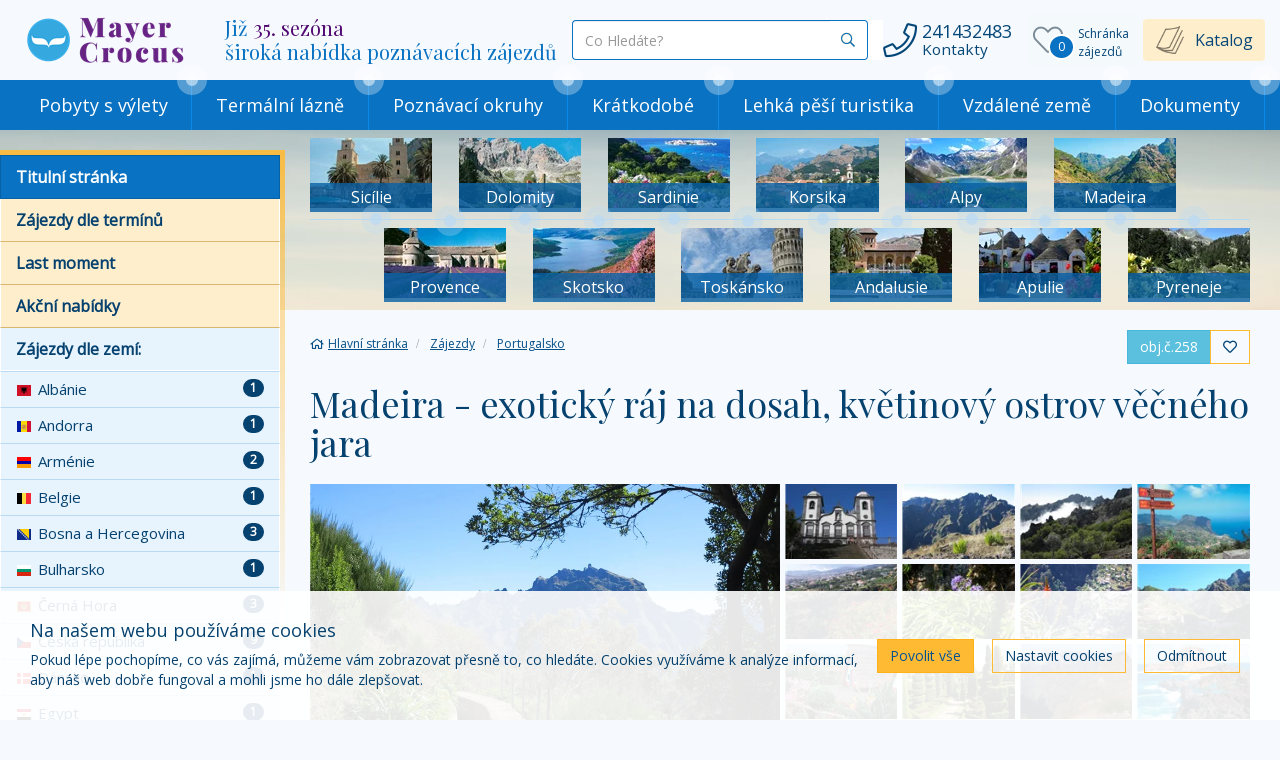

--- FILE ---
content_type: text/html; charset=utf-8
request_url: https://www.ckmayer.cz/zajezdy/portugalsko/madeira-exoticky-raj-na-dosah-kvetinovy-ostrov-151367/
body_size: 24226
content:
<!doctype html>


<html lang="cs">
<head id="ctl00_Head1"><meta charset="utf-8" /><meta http-equiv="X-UA-Compatible" content="IE=edge" /><meta name="viewport" content="width=device-width, initial-scale=1.0" /><meta name="author" content="Mayer &amp; Crocus s.r.o." />
    <meta name="theme-color" content="#ffba34">
    <link rel="manifest" href="/manifest.json" /><link rel="preconnect" href="https://i.ck.cz" /><link rel='icon' href='/dokumenty/favicons/favicon.ico' type='image/ico'><link rel='icon' href='/dokumenty/favicons/android-chrome-192x192.png' sizes='192x192' type='image/png'><link rel='apple-touch-icon' href='/dokumenty/favicons/apple-touch-icon.png' type='image/png'><link rel='icon' href='/dokumenty/favicons/favicon-16x16.png' sizes='16x16' type='image/png'><link rel='icon' href='/dokumenty/favicons/favicon-32x32.png' sizes='32x32' type='image/png'><link rel='icon' href='/dokumenty/favicons/mstile-150x150.png' sizes='150x150' type='image/png'><link rel='mask-icon' href='/dokumenty/favicons/safari-pinned-tab.svg' type='image/svg'><link id="cssstyle" href="/designs/ckmayer/0403122113/Style/default.c0a72c2,sffba34,b10097752.css" rel="stylesheet" type="text/css"  />

<style> 
.pageImage {background-image: url('https://i.ck.cz/f/100977/52-420-380.webp'); background-position:50% 0; background-size:cover; }
@media(min-width: 460px) and (max-width:767px) {.pageImage{ background-image: url('https://i.ck.cz/f/100977/52-770-600.webp');} }
@media(min-width: 768px) and (max-width:991px) {.pageImage { background-image: url('https://i.ck.cz/f/100977/52-992-400.webp'); } }
@media(min-width: 992px) and (max-width:1199px) {.pageImage { background-image: url('https://i.ck.cz/f/100977/52-1200-400.webp'); } }
@media(min-width: 1200px) and (max-width:1439px) {.pageImage { background-image: url('https://i.ck.cz/f/100977/52-1440-400.webp')} }
@media(min-width: 1440px) and (max-width:1689px) {.pageImage { background-image: url('https://i.ck.cz/f/100977/52-1690-400.webp'); } }
@media(min-width: 1660px) and (max-width:1919px) {.pageImage { background-image: url('https://i.ck.cz/f/100977/52-1920-400.webp'); } }
@media(min-width: 1920px) {.pageImage { background-image: url('https://i.ck.cz/f/100977/52-2400-400.webp'); } }
</style><script>!function(f,b,e,v,n,t,s){if(f.fbq)return;n=f.fbq=function(){n.callMethod?n.callMethod.apply(n,arguments):n.queue.push(arguments)};if(!f._fbq)f._fbq=n;n.push=n;n.loaded=!0;n.version='2.0';n.queue=[];t=b.createElement(e);t.async=!0;t.src=v;s=b.getElementsByTagName(e)[0];s.parentNode.insertBefore(t,s)}(window,document,'script','//connect.facebook.net/en_US/fbevents.js');fbq('consent', 'revoke');fbq('init', '415153168092805');fbq('track', 'PageView');fbq('track', 'ViewContent');</script><noscript><img height='1' width='1' style='display:none' src='https://www.facebook.com/tr?id=415153168092805&ev=PageView&noscript=1' /></noscript>


<script async src="https://www.googletagmanager.com/gtag/js?id=G-4SNZDZ0GHX"></script><script>window.dataLayer = window.dataLayer || [];function gtag(){window.dataLayer.push(arguments);}gtag('consent', 'default', {'ad_storage': 'denied', 'ad_user_data': 'denied', 'ad_personalization': 'denied', 'analytics_storage': 'denied'});gtag('js', new Date());gtag('set', { 'cookie_flags': 'secure;samesite=none'});gtag('config', 'G-4SNZDZ0GHX');</script><meta property="og:title" content="Madeira - exotický ráj na dosah, květinový ostrov věčného jara" /><meta property="og:description" content="Hledáte ráj na Zemi? Potom určitě zkuste navštívit nádherný ostrov Madeiru. Madeira je často přezdívaná „květinovým ostrovem&quot;, protože ve zdejším subtropickém" /><meta property="og:type" content="product" /><meta property="og:url" content="https://www.ckmayer.cz/zajezdy/portugalsko/madeira-exoticky-raj-na-dosah-kvetinovy-ostrov-151367/" /><meta property="og:site_name" content="poznávací zájezdy Mayer &amp; Crocus s.r.o." /><meta property="og:image" content="https://i.ck.cz/f/83305/43-1200-630.webp" /><meta property="og:image:type" content="image/jpeg" /><meta property="og:image:width" content="1200" /><meta property="og:image:height" content="630" /><meta property="og:image" content="https://i.ck.cz/f/83305/49-1200-630.webp" /><meta property="og:image" content="https://i.ck.cz/f/83305/62-1200-630.webp" /><meta property="og:image" content="https://i.ck.cz/f/83305/71-1200-630.webp" /><meta property="og:image" content="https://i.ck.cz/f/2917/75.jpg" /><meta name="zajezdy2" content="MTExMXwxNTEzNjc" /><title>
	Madeira - exotický ráj na dosah, květinový ostrov věčného jara - poznávací zájezdy Mayer & Crocus s.r.o.
</title><meta name="description" content="Hledáte ráj na Zemi? Potom určitě zkuste navštívit nádherný ostrov Madeiru. Madeira je často přezdívaná „květinovým ostrovem&quot;, protože ve zdejším..." /></head>
<body class="default zajezd " >    
    

<section class="top-area  hidden-print  position-relative" >
    <div class="container">
        <div class="flex-top-section d-flex align-items-center justify-content-between">
            <div class="flex-logo ">
                <a class="hidden-xs hidden-sm hidden-md" href="/" >
                    <img src="https://i.ck.cz/f/100977/51.png?height=60" alt="poznávací zájezdy Mayer & Crocus s.r.o." height="60" class="weblogo nobg logo-ultrahorizontal"  srcset="https://i.ck.cz/f/100977/51.png?height=60 1x,https://i.ck.cz/f/100977/51.png?height=90 1.5x,https://i.ck.cz/f/100977/51.png?height=120 2x" />
                </a>
                 <a class="toggle collapsed hidden-lg" role="button" data-toggle="collapse" href="#sidebar" aria-expanded="false" aria-controls="sidebar">
                    <img src="https://i.ck.cz/f/100977/51.png?height=60" alt="poznávací zájezdy Mayer & Crocus s.r.o." height="60" class="weblogo nobg logo-ultrahorizontal"  srcset="https://i.ck.cz/f/100977/51.png?height=60 1x,https://i.ck.cz/f/100977/51.png?height=90 1.5x,https://i.ck.cz/f/100977/51.png?height=120 2x" />
                </a>
            </div>
            <div class="flex-holder-logo flex-grow-2">
                <div class="d-flex align-items-center">
                    <div class="top-motto visible-lg p-15-0">
                        
    
    
    
    <h3>Již <strong>35. sezóna</strong><br />
široká nabídka poznávacích zájezdů</h3>



                    </div>
         <div class="top-motto visible-sm visible-md p-15-0">
             <a class="toggle collapsed" role="button" data-toggle="collapse" href="#sidebar" aria-expanded="false" aria-controls="sidebar">
                        
                           <h4><strong>Poznávací zájezdy</strong> do 58 zemí <span class="fal fa-chevron-circle-right"></span></h4>
                        

                 </a>
         </div>
                    <div class="flex-grow-2 bga ">
                        <div class="collapse navbar-collapse tbh " id="tb-fb">
                            <div class="fulltext-okno d-flex align-items-center">
                                <div class="flex-grow-1">
                                    
    <form method="get" action="/zajezdy/">


    <div class="typeahead__container">
        <div class="typeahead__field">
            <span class="typeahead__query">
                <label class="sr-only" for="autocompletectl02ctl00ctl00ctl00ctl00ctl00">co hledáte</label>
                <input id="autocompletectl02ctl00ctl00ctl00ctl00ctl00" name="fulltext" type='search' autocomplete="off" value="" placeholder="Co Hledáte?"   />
                
            </span>
            
            
                <span class="typeahead__button">
                    <button type="submit">
                        <span class="typeahead__search-icon"></span>
                        <span class="sr-only">Vyhledat</span>
                    </button>
                </span>
            

        </div>
    </div>


    </form>







                                </div>

                                <div class="d-lg-none hidden-md hidden-lg">
                                    <a class="btn btn-dark" role="button" data-toggle="collapse" href="#tb-fb" aria-expanded="false" aria-controls="tb-fb">
                                        <span class="fa fa-times"></span>
                                    </a>
                                </div>
                            </div>
                        </div>
                        </div>
                    
                    <div class="right">
                        <div class="top-kontakt inline-block p-15-0 visible-lg">
                            <a href="/kontakty.html" class="d-flex align-items-center ">
                                <span class="center-block text-nowrap p-5-0">
                                <i class="fal fa-phone fa-lg "></i>
                                    </span>
                                <span class="center-block text-nowrap">
                                    <span class="center-block text-nowrap">241432483</span>
                                    <small class="center-block text-nowrap">Kontakty</small>
                                </span>
                               
                            </a>
                        </div>
                     </div>
                    <div class="comp comp-tour-favouritebox schranka inline-block p-5-0">


    <div class="schrankaMain empty">
        <a href="/schranka.html"><span class="schrankaText">Schránka zájezdů</span>
        <span class="schrankaPocet">0</span></a>
    </div>





</div>
                    <div class="top-katalog visible-lg ">
                        
    
    
    
    <span style="font-size:16px;"><a href="/katalog.html">Katalog</a></span>


                        </div>
                     <button id="fb" class="hidden-lg hidden-md btn btn-zakladni collapsed p-5-0 tb"><i class="fal fa-search" aria-hidden="true"></i></button>
                     <a href="/kontakty.html" class="btn btn-zakladni hidden-lg p-5-0"><i class="fal fa-phone" aria-hidden="true"></i></a>
                  
                       <a class="toggle collapsed btn btn-zakladni hidden-lg d-mapa-none " role="button" data-toggle="collapse" href="#sidebar" aria-expanded="false" aria-controls="sidebar"><i class="fal fa-bars" aria-hidden="true"></i> Menu</a>
                </div>

            </div>
        </div>

    </div>
    <div class="bg-zakladni">
        <div class="comp comp-template-menu visible-lg cnt-7">
    <nav class="navbar navbar-collapsible" role="navigation">
        <div class="container">
            <div class="row holder-logo u-navi">
                <div class="collapse navbar-collapse tbh" id="tb-mb">
                    <ul id="mainmenu" class="nav navbar-nav">
                        

<li class=" menu-30986">
    <a href="/tema/pobyty-s-vylety/" class="menu-30986">Pobyty s výlety</a>
        
</li>



<li class=" menu-30987">
    <a href="/tema/termalni-lazne/" class="menu-30987">Termální lázně</a>
        
</li>



<li class=" menu-30988">
    <a href="/tema/poznavaci-okruhy/" class="menu-30988">Poznávací okruhy</a>
        
</li>



<li class=" menu-30989">
    <a href="/tema/kratkodobe/" class="menu-30989">Krátkodobé</a>
        
</li>



<li class=" menu-30990">
    <a href="/tema/pesi-turistika/" class="menu-30990">Lehká pěší turistika</a>
        
</li>



<li class=" menu-30991">
    <a href="/tema/vzdalene-zeme/" class="menu-30991">Vzdálené země</a>
        
</li>



<li class=" menu-30992">
    <a href="/dokumenty.html" class="menu-30992">Dokumenty</a>
        
</li>
</ul></div></div></div></nav>






    
</div>
    </div>
</section>
<!-- Wrapper -->
<div class="pozadi-stranky pozadi-Filtr">
<div id="wrapper" class="nastav-sirku area-filtr">
        <!-- Main -->
        <div id="main">
            <div class="inner">
                                    <div class="top-area-Filtr visible-md visible-lg">
            <div class="nastav-sirku">
                  <div class="comp comp-global-placelist sekce-1 d-flex destinace-filtr-flex rowitem-custom-_hp-destinace cnt-6">







<div class="item-detail rowitem-grid flex-grow-1 no-margin position-relative">
    <div class="detail position-relative punta-2 ">
        <div class="article-foto position-relative puunta-3 text-overflow ">
            <a class="d-flex position-absolute-sm full text-overflow justify-content-center align-items-center align-content-center" href="/destinace/sicilie-zajezdy/">
                <img class="img--responsive" src="https://i.ck.cz/f/6554/15-150-70.webp" alt="" />
            </a>
         </div>
        <h4 class="article-detail d-flex justify-content-center align-items-center no-margin">
           <a class="d-flex justify-content-center align-items-center" href="/destinace/sicilie-zajezdy/"><span>Sicílie</span></a>
         
        </h4>
      
    </div>
</div>




<div class="item-detail rowitem-grid flex-grow-1 no-margin position-relative">
    <div class="detail position-relative punta-2 ">
        <div class="article-foto position-relative puunta-3 text-overflow ">
            <a class="d-flex position-absolute-sm full text-overflow justify-content-center align-items-center align-content-center" href="/destinace/dolomity-zajezdy/">
                <img class="img--responsive" src="https://i.ck.cz/f/68397/82-150-70.webp" alt="" />
            </a>
         </div>
        <h4 class="article-detail d-flex justify-content-center align-items-center no-margin">
           <a class="d-flex justify-content-center align-items-center" href="/destinace/dolomity-zajezdy/"><span>Dolomity</span></a>
         
        </h4>
      
    </div>
</div>




<div class="item-detail rowitem-grid flex-grow-1 no-margin position-relative">
    <div class="detail position-relative punta-2 ">
        <div class="article-foto position-relative puunta-3 text-overflow ">
            <a class="d-flex position-absolute-sm full text-overflow justify-content-center align-items-center align-content-center" href="/destinace/sardinie-zajezdy/">
                <img class="img--responsive" src="https://i.ck.cz/f/92537/78-150-70.webp" alt="" />
            </a>
         </div>
        <h4 class="article-detail d-flex justify-content-center align-items-center no-margin">
           <a class="d-flex justify-content-center align-items-center" href="/destinace/sardinie-zajezdy/"><span>Sardinie </span></a>
         
        </h4>
      
    </div>
</div>




<div class="item-detail rowitem-grid flex-grow-1 no-margin position-relative">
    <div class="detail position-relative punta-2 ">
        <div class="article-foto position-relative puunta-3 text-overflow ">
            <a class="d-flex position-absolute-sm full text-overflow justify-content-center align-items-center align-content-center" href="/destinace/korsika-zajezdy/">
                <img class="img--responsive" src="https://i.ck.cz/f/68396/99-150-70.webp" alt="" />
            </a>
         </div>
        <h4 class="article-detail d-flex justify-content-center align-items-center no-margin">
           <a class="d-flex justify-content-center align-items-center" href="/destinace/korsika-zajezdy/"><span>Korsika</span></a>
         
        </h4>
      
    </div>
</div>




<div class="item-detail rowitem-grid flex-grow-1 no-margin position-relative">
    <div class="detail position-relative punta-2 ">
        <div class="article-foto position-relative puunta-3 text-overflow ">
            <a class="d-flex position-absolute-sm full text-overflow justify-content-center align-items-center align-content-center" href="/destinace/alpy-zajezdy/">
                <img class="img--responsive" src="https://i.ck.cz/f/88918/5-150-70.webp" alt="" />
            </a>
         </div>
        <h4 class="article-detail d-flex justify-content-center align-items-center no-margin">
           <a class="d-flex justify-content-center align-items-center" href="/destinace/alpy-zajezdy/"><span>Alpy</span></a>
         
        </h4>
      
    </div>
</div>




<div class="item-detail rowitem-grid flex-grow-1 no-margin position-relative">
    <div class="detail position-relative punta-2 ">
        <div class="article-foto position-relative puunta-3 text-overflow ">
            <a class="d-flex position-absolute-sm full text-overflow justify-content-center align-items-center align-content-center" href="/destinace/madeira-zajezdy/">
                <img class="img--responsive" src="https://i.ck.cz/f/68396/82-150-70.webp" alt="" />
            </a>
         </div>
        <h4 class="article-detail d-flex justify-content-center align-items-center no-margin">
           <a class="d-flex justify-content-center align-items-center" href="/destinace/madeira-zajezdy/"><span>Madeira</span></a>
         
        </h4>
      
    </div>
</div>






</div>
                  <div class="comp comp-global-placelist sekce-2 d-flex destinace-filtr-flex rowitem-custom-_hp-destinace cnt-6">







<div class="item-detail rowitem-grid flex-grow-1 no-margin position-relative">
    <div class="detail position-relative punta-2 ">
        <div class="article-foto position-relative puunta-3 text-overflow ">
            <a class="d-flex position-absolute-sm full text-overflow justify-content-center align-items-center align-content-center" href="/destinace/provence-zajezdy/">
                <img class="img--responsive" src="https://i.ck.cz/f/68397/41-150-70.webp" alt="" />
            </a>
         </div>
        <h4 class="article-detail d-flex justify-content-center align-items-center no-margin">
           <a class="d-flex justify-content-center align-items-center" href="/destinace/provence-zajezdy/"><span>Provence</span></a>
         
        </h4>
      
    </div>
</div>




<div class="item-detail rowitem-grid flex-grow-1 no-margin position-relative">
    <div class="detail position-relative punta-2 ">
        <div class="article-foto position-relative puunta-3 text-overflow ">
            <a class="d-flex position-absolute-sm full text-overflow justify-content-center align-items-center align-content-center" href="/destinace/skotsko-zajezdy/">
                <img class="img--responsive" src="https://i.ck.cz/f/68396/58-150-70.webp" alt="" />
            </a>
         </div>
        <h4 class="article-detail d-flex justify-content-center align-items-center no-margin">
           <a class="d-flex justify-content-center align-items-center" href="/destinace/skotsko-zajezdy/"><span>Skotsko</span></a>
         
        </h4>
      
    </div>
</div>




<div class="item-detail rowitem-grid flex-grow-1 no-margin position-relative">
    <div class="detail position-relative punta-2 ">
        <div class="article-foto position-relative puunta-3 text-overflow ">
            <a class="d-flex position-absolute-sm full text-overflow justify-content-center align-items-center align-content-center" href="/destinace/toskansko-zajezdy/">
                <img class="img--responsive" src="https://i.ck.cz/f/83312/12-150-70.webp" alt="" />
            </a>
         </div>
        <h4 class="article-detail d-flex justify-content-center align-items-center no-margin">
           <a class="d-flex justify-content-center align-items-center" href="/destinace/toskansko-zajezdy/"><span>Toskánsko</span></a>
         
        </h4>
      
    </div>
</div>




<div class="item-detail rowitem-grid flex-grow-1 no-margin position-relative">
    <div class="detail position-relative punta-2 ">
        <div class="article-foto position-relative puunta-3 text-overflow ">
            <a class="d-flex position-absolute-sm full text-overflow justify-content-center align-items-center align-content-center" href="/destinace/andalusie-zajezdy/">
                <img class="img--responsive" src="https://i.ck.cz/f/68395/40-150-70.webp" alt="" />
            </a>
         </div>
        <h4 class="article-detail d-flex justify-content-center align-items-center no-margin">
           <a class="d-flex justify-content-center align-items-center" href="/destinace/andalusie-zajezdy/"><span>Andalusie</span></a>
         
        </h4>
      
    </div>
</div>




<div class="item-detail rowitem-grid flex-grow-1 no-margin position-relative">
    <div class="detail position-relative punta-2 ">
        <div class="article-foto position-relative puunta-3 text-overflow ">
            <a class="d-flex position-absolute-sm full text-overflow justify-content-center align-items-center align-content-center" href="/destinace/apulie-zajezdy/">
                <img class="img--responsive" src="https://i.ck.cz/f/88879/11-150-70.webp" alt="" />
            </a>
         </div>
        <h4 class="article-detail d-flex justify-content-center align-items-center no-margin">
           <a class="d-flex justify-content-center align-items-center" href="/destinace/apulie-zajezdy/"><span>Apulie</span></a>
         
        </h4>
      
    </div>
</div>




<div class="item-detail rowitem-grid flex-grow-1 no-margin position-relative">
    <div class="detail position-relative punta-2 ">
        <div class="article-foto position-relative puunta-3 text-overflow ">
            <a class="d-flex position-absolute-sm full text-overflow justify-content-center align-items-center align-content-center" href="/destinace/pyreneje-zajezdy/">
                <img class="img--responsive" src="https://i.ck.cz/f/83310/23-150-70.webp" alt="" />
            </a>
         </div>
        <h4 class="article-detail d-flex justify-content-center align-items-center no-margin">
           <a class="d-flex justify-content-center align-items-center" href="/destinace/pyreneje-zajezdy/"><span>Pyreneje</span></a>
         
        </h4>
      
    </div>
</div>






</div>
            </div>
        </div>     <div class="inner-in">
                <div class="clanek">
                    <div class="sm-flex justify-content-between">
                        <div class="comp comp-template-breadcrumb bread">  <div><a href="https://www.ckmayer.cz"><span>Hlavní stránka</span></a></div>   <div><a href="https://www.ckmayer.cz/zajezdy/"><span>Zájezdy</span></a></div>   <div><a href="https://www.ckmayer.cz/zajezdy/portugalsko/"><span>Portugalsko</span></a></div> </div>   
                         <div class="btn-group breat-right" role="group" aria-label="">
                         <span class="btn btn-info">obj.č.258</span>
                         <div class="comp comp-tour-favouritebutton btn btn-default fa fa-detail-fav">

<a onclick="return updateFavourites(this, 151367, 1, 5,'Madeira - exotický ráj na dosah, květinový ostrov věčného jara','35990','135: Mayer & Crocus s.r.o.','Portugalsko');" class="schrankaBtn" title="Vložit do schránky" style=''><span></span></a>
<a onclick="return updateFavourites(this, 151367, 0, 5,'Madeira - exotický ráj na dosah, květinový ostrov věčného jara','35990','135: Mayer & Crocus s.r.o.','Portugalsko');" class="schrankaSavedBtn" title="Odebrat ze schránky" style='display:none'><span></span></a>
</div>
                        </div>
                    </div>
                    
                    <h1>Madeira - exotický ráj na dosah, květinový ostrov věčného jara</h1>
                </div>
                  


<div class="detail-zajezdu">   
     <div class="panel--body"></div>
    
                <div class="relative row row-0" id="blueimplink">
                <div class="comp comp-global-imagelist foto-data col-sm-8 col-md-6 rowitem-custom-image-count cnt-1">














    
<a href="https://i.ck.cz/f/83305/43.jpg"  title="levada-rabacas-14" class="rowitem-default image-count-fotocount" data-srcset="https://i.ck.cz/f/83305/43-480-0.webp 480w,https://i.ck.cz/f/83305/43-1024-0.webp 1024w,https://i.ck.cz/f/83305/43.jpg 1920w" data-sizes="(min-width: 1920px) 1920px">
    <img src='https://i.ck.cz/f/83305/43-780-522.webp'  alt="levada-rabacas-14" width="780" height="522"  data-index="0" />
   <span class="position-absolute bc text-center"><span class="inline-block foto-pocet">35  fotografií</span></span>
</a>





</div>
                <div class="comp comp-global-imagelist foto-data-in d-flex flex-wrap hidden-xs col-sm-4 col-md-6 rowitem-custom-image-count-moren cnt-34">














    
<a href="https://i.ck.cz/f/83305/49.jpg"  title="monte-08" class="image-count-moren-fotocount count-1"
    data-srcset="https://i.ck.cz/f/83305/49-480-0.webp 480w,https://i.ck.cz/f/83305/49-1024-0.webp 1024w,https://i.ck.cz/f/83305/49.jpg 1920w" data-sizes="(min-width: 1920px) 1920px">
    <img src='https://i.ck.cz/f/83305/49-132-88.webp'  alt="monte-08" width="132" height="88" data-index="1" />
   <span class="position-absolute full text-center d-flex align-items-center"><span class="inline-block foto-pocet">
       +33</span>
   </span>
</a>
<a href="https://i.ck.cz/f/83305/62.jpg"  title="pico-ruivo-02" class="image-count-moren-fotocount count-2"
    data-srcset="https://i.ck.cz/f/83305/62-480-0.webp 480w,https://i.ck.cz/f/83305/62-1024-0.webp 1024w,https://i.ck.cz/f/83305/62.jpg 1920w" data-sizes="(min-width: 1920px) 1920px">
    <img src='https://i.ck.cz/f/83305/62-132-88.webp'  alt="pico-ruivo-02" width="132" height="88" data-index="2" />
   <span class="position-absolute full text-center d-flex align-items-center"><span class="inline-block foto-pocet">
       +32</span>
   </span>
</a>
<a href="https://i.ck.cz/f/83305/71.jpg"  title="pico-ruivo-22" class="image-count-moren-fotocount count-3"
    data-srcset="https://i.ck.cz/f/83305/71-480-0.webp 480w,https://i.ck.cz/f/83305/71-1024-0.webp 1024w,https://i.ck.cz/f/83305/71.jpg 1920w" data-sizes="(min-width: 1920px) 1920px">
    <img src='https://i.ck.cz/f/83305/71-132-88.webp'  alt="pico-ruivo-22" width="132" height="88" data-index="3" />
   <span class="position-absolute full text-center d-flex align-items-center"><span class="inline-block foto-pocet">
       +31</span>
   </span>
</a>
<a href="https://i.ck.cz/f/2917/75.jpg"  title="Madeira_Portela II" class="image-count-moren-fotocount count-4"
    data-srcset="https://i.ck.cz/f/2917/75-480-0.webp 480w,https://i.ck.cz/f/2917/75.jpg 1000w" data-sizes="(min-width: 1000px) 1000px">
    <img src='https://i.ck.cz/f/2917/75-132-88.webp'  alt="Madeira_Portela II" width="132" height="88" data-index="4" />
   <span class="position-absolute full text-center d-flex align-items-center"><span class="inline-block foto-pocet">
       +30</span>
   </span>
</a>
<a href="https://i.ck.cz/f/83305/18.jpg"  title="botanicka-zahrada-12" class="image-count-moren-fotocount count-5"
    data-srcset="https://i.ck.cz/f/83305/18-480-0.webp 480w,https://i.ck.cz/f/83305/18-1024-0.webp 1024w,https://i.ck.cz/f/83305/18.jpg 1920w" data-sizes="(min-width: 1920px) 1920px">
    <img src='https://i.ck.cz/f/83305/18-132-88.webp'  alt="botanicka-zahrada-12" width="132" height="88" data-index="5" />
   <span class="position-absolute full text-center d-flex align-items-center"><span class="inline-block foto-pocet">
       +29</span>
   </span>
</a>
<a href="https://i.ck.cz/f/83305/40.jpg"  title="levada-rabacas-02" class="image-count-moren-fotocount count-6"
    data-srcset="https://i.ck.cz/f/83305/40-480-0.webp 480w,https://i.ck.cz/f/83305/40-1024-0.webp 1024w,https://i.ck.cz/f/83305/40.jpg 1920w" data-sizes="(min-width: 1920px) 1920px">
    <img src='https://i.ck.cz/f/83305/40-132-88.webp'  alt="levada-rabacas-02" width="132" height="88" data-index="6" />
   <span class="position-absolute full text-center d-flex align-items-center"><span class="inline-block foto-pocet">
       +28</span>
   </span>
</a>
<a href="https://i.ck.cz/f/83305/26.jpg"  title="curral-das-freiras-14" class="image-count-moren-fotocount count-7"
    data-srcset="https://i.ck.cz/f/83305/26-480-0.webp 480w,https://i.ck.cz/f/83305/26-1024-0.webp 1024w,https://i.ck.cz/f/83305/26.jpg 1920w" data-sizes="(min-width: 1920px) 1920px">
    <img src='https://i.ck.cz/f/83305/26-132-88.webp'  alt="curral-das-freiras-14" width="132" height="88" data-index="7" />
   <span class="position-absolute full text-center d-flex align-items-center"><span class="inline-block foto-pocet">
       +27</span>
   </span>
</a>
<a href="https://i.ck.cz/f/83305/30.jpg"  title="encumeada-12" class="image-count-moren-fotocount count-8"
    data-srcset="https://i.ck.cz/f/83305/30-480-0.webp 480w,https://i.ck.cz/f/83305/30-1024-0.webp 1024w,https://i.ck.cz/f/83305/30.jpg 1920w" data-sizes="(min-width: 1920px) 1920px">
    <img src='https://i.ck.cz/f/83305/30-132-88.webp'  alt="encumeada-12" width="132" height="88" data-index="8" />
   <span class="position-absolute full text-center d-flex align-items-center"><span class="inline-block foto-pocet">
       +26</span>
   </span>
</a>
<a href="https://i.ck.cz/f/2917/77.jpg"  title="Madeira_Santana" class="image-count-moren-fotocount count-9"
    data-srcset="https://i.ck.cz/f/2917/77-480-0.webp 480w,https://i.ck.cz/f/2917/77.jpg 1000w" data-sizes="(min-width: 1000px) 1000px">
    <img src='https://i.ck.cz/f/2917/77-132-88.webp'  alt="Madeira_Santana" width="132" height="88" data-index="9" />
   <span class="position-absolute full text-center d-flex align-items-center"><span class="inline-block foto-pocet">
       +25</span>
   </span>
</a>
<a href="https://i.ck.cz/f/83305/21.jpg"  title="botanicka-zahrada-19" class="image-count-moren-fotocount count-10"
    data-srcset="https://i.ck.cz/f/83305/21-480-0.webp 480w,https://i.ck.cz/f/83305/21-1024-0.webp 1024w,https://i.ck.cz/f/83305/21.jpg 1920w" data-sizes="(min-width: 1920px) 1920px">
    <img src='https://i.ck.cz/f/83305/21-132-88.webp'  alt="botanicka-zahrada-19" width="132" height="88" data-index="10" />
   <span class="position-absolute full text-center d-flex align-items-center"><span class="inline-block foto-pocet">
       +24</span>
   </span>
</a>
<a href="https://i.ck.cz/f/83305/56.jpg"  title="pico-areeiro-01" class="image-count-moren-fotocount count-11"
    data-srcset="https://i.ck.cz/f/83305/56-480-0.webp 480w,https://i.ck.cz/f/83305/56-1024-0.webp 1024w,https://i.ck.cz/f/83305/56.jpg 1920w" data-sizes="(min-width: 1920px) 1920px">
    <img src='https://i.ck.cz/f/83305/56-132-88.webp'  alt="pico-areeiro-01" width="132" height="88" data-index="11" />
   <span class="position-absolute full text-center d-flex align-items-center"><span class="inline-block foto-pocet">
       +23</span>
   </span>
</a>
<a href="https://i.ck.cz/f/2917/76.jpg"  title="Madeira_Porto Moniz" class="image-count-moren-fotocount count-12"
    data-srcset="https://i.ck.cz/f/2917/76-480-0.webp 480w,https://i.ck.cz/f/2917/76.jpg 1000w" data-sizes="(min-width: 1000px) 1000px">
    <img src='https://i.ck.cz/f/2917/76-132-88.webp'  alt="Madeira_Porto Moniz" width="132" height="88" data-index="12" />
   <span class="position-absolute full text-center d-flex align-items-center"><span class="inline-block foto-pocet">
       +22</span>
   </span>
</a>
<a href="https://i.ck.cz/f/83305/28.jpg"  title="curral-das-freiras-18" class="image-count-moren-fotocount count-13"
    data-srcset="https://i.ck.cz/f/83305/28-480-0.webp 480w,https://i.ck.cz/f/83305/28-1024-0.webp 1024w,https://i.ck.cz/f/83305/28.jpg 1920w" data-sizes="(min-width: 1920px) 1920px">
    <img src='https://i.ck.cz/f/83305/28-132-88.webp'  alt="curral-das-freiras-18" width="132" height="88" data-index="13" />
   <span class="position-absolute full text-center d-flex align-items-center"><span class="inline-block foto-pocet">
       +21</span>
   </span>
</a>
<a href="https://i.ck.cz/f/83305/46.jpg"  title="levada-rabacas-17" class="image-count-moren-fotocount count-14"
    data-srcset="https://i.ck.cz/f/83305/46-480-0.webp 480w,https://i.ck.cz/f/83305/46-1024-0.webp 1024w,https://i.ck.cz/f/83305/46.jpg 1920w" data-sizes="(min-width: 1920px) 1920px">
    <img src='https://i.ck.cz/f/83305/46-132-88.webp'  alt="levada-rabacas-17" width="132" height="88" data-index="14" />
   <span class="position-absolute full text-center d-flex align-items-center"><span class="inline-block foto-pocet">
       +20</span>
   </span>
</a>
<a href="https://i.ck.cz/f/83305/55.jpg"  title="monte-21" class="image-count-moren-fotocount count-15"
    data-srcset="https://i.ck.cz/f/83305/55-480-0.webp 480w,https://i.ck.cz/f/83305/55-1024-0.webp 1024w,https://i.ck.cz/f/83305/55.jpg 1920w" data-sizes="(min-width: 1920px) 1920px">
    <img src='https://i.ck.cz/f/83305/55-132-88.webp'  alt="monte-21" width="132" height="88" data-index="15" />
   <span class="position-absolute full text-center d-flex align-items-center"><span class="inline-block foto-pocet">
       +19</span>
   </span>
</a>
<a href="https://i.ck.cz/f/2917/78.jpg"  title="Madeira_zahrada" class="image-count-moren-fotocount count-16"
    data-srcset="https://i.ck.cz/f/2917/78-480-0.webp 480w,https://i.ck.cz/f/2917/78.jpg 1000w" data-sizes="(min-width: 1000px) 1000px">
    <img src='https://i.ck.cz/f/2917/78-132-88.webp'  alt="Madeira_zahrada" width="132" height="88" data-index="16" />
   <span class="position-absolute full text-center d-flex align-items-center"><span class="inline-block foto-pocet">
       +18</span>
   </span>
</a>
<a href="https://i.ck.cz/f/83305/22.jpg"  title="botanicka-zahrada-20" class="image-count-moren-fotocount count-17"
    data-srcset="https://i.ck.cz/f/83305/22-480-0.webp 480w,https://i.ck.cz/f/83305/22-1024-0.webp 1024w,https://i.ck.cz/f/83305/22.jpg 1920w" data-sizes="(min-width: 1920px) 1920px">
    <img src='https://i.ck.cz/f/83305/22-132-88.webp'  alt="botanicka-zahrada-20" width="132" height="88" data-index="17" />
   <span class="position-absolute full text-center d-flex align-items-center"><span class="inline-block foto-pocet">
       +17</span>
   </span>
</a>
<a href="https://i.ck.cz/f/83305/31.jpg"  title="encumeada-15" class="image-count-moren-fotocount count-18"
    data-srcset="https://i.ck.cz/f/83305/31-480-0.webp 480w,https://i.ck.cz/f/83305/31-1024-0.webp 1024w,https://i.ck.cz/f/83305/31.jpg 1920w" data-sizes="(min-width: 1920px) 1920px">
    <img src='https://i.ck.cz/f/83305/31-132-88.webp'  alt="encumeada-15" width="132" height="88" data-index="18" />
   <span class="position-absolute full text-center d-flex align-items-center"><span class="inline-block foto-pocet">
       +16</span>
   </span>
</a>
<a href="https://i.ck.cz/f/83305/57.jpg"  title="pico-areeiro-05" class="image-count-moren-fotocount count-19"
    data-srcset="https://i.ck.cz/f/83305/57-480-0.webp 480w,https://i.ck.cz/f/83305/57-1024-0.webp 1024w,https://i.ck.cz/f/83305/57.jpg 1920w" data-sizes="(min-width: 1920px) 1920px">
    <img src='https://i.ck.cz/f/83305/57-132-88.webp'  alt="pico-areeiro-05" width="132" height="88" data-index="19" />
   <span class="position-absolute full text-center d-flex align-items-center"><span class="inline-block foto-pocet">
       +15</span>
   </span>
</a>
<a href="https://i.ck.cz/f/83305/66.jpg"  title="pico-ruivo-15" class="image-count-moren-fotocount count-20"
    data-srcset="https://i.ck.cz/f/83305/66-480-0.webp 480w,https://i.ck.cz/f/83305/66-1024-0.webp 1024w,https://i.ck.cz/f/83305/66.jpg 1920w" data-sizes="(min-width: 1920px) 1920px">
    <img src='https://i.ck.cz/f/83305/66-132-88.webp'  alt="pico-ruivo-15" width="132" height="88" data-index="20" />
   <span class="position-absolute full text-center d-flex align-items-center"><span class="inline-block foto-pocet">
       +14</span>
   </span>
</a>
<a href="https://i.ck.cz/f/83305/15.jpg"  title="bica-da-cana-11" class="image-count-moren-fotocount count-21"
    data-srcset="https://i.ck.cz/f/83305/15-480-0.webp 480w,https://i.ck.cz/f/83305/15-1024-0.webp 1024w,https://i.ck.cz/f/83305/15.jpg 1920w" data-sizes="(min-width: 1920px) 1920px">
    <img src='https://i.ck.cz/f/83305/15-132-88.webp'  alt="bica-da-cana-11" width="132" height="88" data-index="21" />
   <span class="position-absolute full text-center d-flex align-items-center"><span class="inline-block foto-pocet">
       +13</span>
   </span>
</a>
<a href="https://i.ck.cz/f/83305/63.jpg"  title="pico-ruivo-05" class="image-count-moren-fotocount count-22"
    data-srcset="https://i.ck.cz/f/83305/63-480-0.webp 480w,https://i.ck.cz/f/83305/63-1024-0.webp 1024w,https://i.ck.cz/f/83305/63.jpg 1920w" data-sizes="(min-width: 1920px) 1920px">
    <img src='https://i.ck.cz/f/83305/63-132-88.webp'  alt="pico-ruivo-05" width="132" height="88" data-index="22" />
   <span class="position-absolute full text-center d-flex align-items-center"><span class="inline-block foto-pocet">
       +12</span>
   </span>
</a>
<a href="https://i.ck.cz/f/2917/72.jpg"  title="Madeira_kytky 2" class="image-count-moren-fotocount count-23"
    data-srcset="https://i.ck.cz/f/2917/72-480-0.webp 480w,https://i.ck.cz/f/2917/72.jpg 1000w" data-sizes="(min-width: 1000px) 1000px">
    <img src='https://i.ck.cz/f/2917/72-132-88.webp'  alt="Madeira_kytky 2" width="132" height="88" data-index="23" />
   <span class="position-absolute full text-center d-flex align-items-center"><span class="inline-block foto-pocet">
       +11</span>
   </span>
</a>
<a href="https://i.ck.cz/f/83305/25.jpg"  title="curral-das-freiras-04" class="image-count-moren-fotocount count-24"
    data-srcset="https://i.ck.cz/f/83305/25-480-0.webp 480w,https://i.ck.cz/f/83305/25-1024-0.webp 1024w,https://i.ck.cz/f/83305/25.jpg 1920w" data-sizes="(min-width: 1920px) 1920px">
    <img src='https://i.ck.cz/f/83305/25-132-88.webp'  alt="curral-das-freiras-04" width="132" height="88" data-index="24" />
   <span class="position-absolute full text-center d-flex align-items-center"><span class="inline-block foto-pocet">
       +10</span>
   </span>
</a>
<a href="https://i.ck.cz/f/83305/64.jpg"  title="pico-ruivo-07" class="image-count-moren-fotocount count-25"
    data-srcset="https://i.ck.cz/f/83305/64-480-0.webp 480w,https://i.ck.cz/f/83305/64-1024-0.webp 1024w,https://i.ck.cz/f/83305/64.jpg 1920w" data-sizes="(min-width: 1920px) 1920px">
    <img src='https://i.ck.cz/f/83305/64-132-88.webp'  alt="pico-ruivo-07" width="132" height="88" data-index="25" />
   <span class="position-absolute full text-center d-flex align-items-center"><span class="inline-block foto-pocet">
       +9</span>
   </span>
</a>
<a href="https://i.ck.cz/f/83305/69.jpg"  title="pico-ruivo-19" class="image-count-moren-fotocount count-26"
    data-srcset="https://i.ck.cz/f/83305/69-480-0.webp 480w,https://i.ck.cz/f/83305/69-1024-0.webp 1024w,https://i.ck.cz/f/83305/69.jpg 1920w" data-sizes="(min-width: 1920px) 1920px">
    <img src='https://i.ck.cz/f/83305/69-132-88.webp'  alt="pico-ruivo-19" width="132" height="88" data-index="26" />
   <span class="position-absolute full text-center d-flex align-items-center"><span class="inline-block foto-pocet">
       +8</span>
   </span>
</a>
<a href="https://i.ck.cz/f/2917/73.jpg"  title="Madeira_levada" class="image-count-moren-fotocount count-27"
    data-srcset="https://i.ck.cz/f/2917/73-480-0.webp 480w,https://i.ck.cz/f/2917/73.jpg 1000w" data-sizes="(min-width: 1000px) 1000px">
    <img src='https://i.ck.cz/f/2917/73-132-88.webp'  alt="Madeira_levada" width="132" height="88" data-index="27" />
   <span class="position-absolute full text-center d-flex align-items-center"><span class="inline-block foto-pocet">
       +7</span>
   </span>
</a>
<a href="https://i.ck.cz/f/83305/19.jpg"  title="botanicka-zahrada-14" class="image-count-moren-fotocount count-28"
    data-srcset="https://i.ck.cz/f/83305/19-480-0.webp 480w,https://i.ck.cz/f/83305/19-1024-0.webp 1024w,https://i.ck.cz/f/83305/19.jpg 1920w" data-sizes="(min-width: 1920px) 1920px">
    <img src='https://i.ck.cz/f/83305/19-132-88.webp'  alt="botanicka-zahrada-14" width="132" height="88" data-index="28" />
   <span class="position-absolute full text-center d-flex align-items-center"><span class="inline-block foto-pocet">
       +6</span>
   </span>
</a>
<a href="https://i.ck.cz/f/83305/23.jpg"  title="cabo-girao-04" class="image-count-moren-fotocount count-29"
    data-srcset="https://i.ck.cz/f/83305/23-480-0.webp 480w,https://i.ck.cz/f/83305/23-1024-0.webp 1024w,https://i.ck.cz/f/83305/23.jpg 1920w" data-sizes="(min-width: 1920px) 1920px">
    <img src='https://i.ck.cz/f/83305/23-132-88.webp'  alt="cabo-girao-04" width="132" height="88" data-index="29" />
   <span class="position-absolute full text-center d-flex align-items-center"><span class="inline-block foto-pocet">
       +5</span>
   </span>
</a>
<a href="https://i.ck.cz/f/83305/58.jpg"  title="pico-areeiro-08" class="image-count-moren-fotocount count-30"
    data-srcset="https://i.ck.cz/f/83305/58-480-0.webp 480w,https://i.ck.cz/f/83305/58-1024-0.webp 1024w,https://i.ck.cz/f/83305/58.jpg 1920w" data-sizes="(min-width: 1920px) 1920px">
    <img src='https://i.ck.cz/f/83305/58-132-88.webp'  alt="pico-areeiro-08" width="132" height="88" data-index="30" />
   <span class="position-absolute full text-center d-flex align-items-center"><span class="inline-block foto-pocet">
       +4</span>
   </span>
</a>
<a href="https://i.ck.cz/f/83305/67.jpg"  title="pico-ruivo-18" class="image-count-moren-fotocount count-31"
    data-srcset="https://i.ck.cz/f/83305/67-480-0.webp 480w,https://i.ck.cz/f/83305/67-1024-0.webp 1024w,https://i.ck.cz/f/83305/67.jpg 1920w" data-sizes="(min-width: 1920px) 1920px">
    <img src='https://i.ck.cz/f/83305/67-132-88.webp'  alt="pico-ruivo-18" width="132" height="88" data-index="31" />
   <span class="position-absolute full text-center d-flex align-items-center"><span class="inline-block foto-pocet">
       +3</span>
   </span>
</a>
<a href="https://i.ck.cz/f/83305/76.jpg"  title="tropicka-zahrada-10" class="image-count-moren-fotocount count-32"
    data-srcset="https://i.ck.cz/f/83305/76-480-0.webp 480w,https://i.ck.cz/f/83305/76-1024-0.webp 1024w,https://i.ck.cz/f/83305/76.jpg 1920w" data-sizes="(min-width: 1920px) 1920px">
    <img src='https://i.ck.cz/f/83305/76-132-88.webp'  alt="tropicka-zahrada-10" width="132" height="88" data-index="32" />
   <span class="position-absolute full text-center d-flex align-items-center"><span class="inline-block foto-pocet">
       +2</span>
   </span>
</a>
<a href="https://i.ck.cz/f/83305/42.jpg"  title="levada-rabacas-12" class="image-count-moren-fotocount count-33"
    data-srcset="https://i.ck.cz/f/83305/42-480-0.webp 480w,https://i.ck.cz/f/83305/42-1024-0.webp 1024w,https://i.ck.cz/f/83305/42.jpg 1920w" data-sizes="(min-width: 1920px) 1920px">
    <img src='https://i.ck.cz/f/83305/42-132-88.webp'  alt="levada-rabacas-12" width="132" height="88" data-index="33" />
   <span class="position-absolute full text-center d-flex align-items-center"><span class="inline-block foto-pocet">
       +1</span>
   </span>
</a>
<a href="https://i.ck.cz/f/83305/68.jpg"  title="pico-ruivo-16" class="image-count-moren-fotocount count-34"
    data-srcset="https://i.ck.cz/f/83305/68-480-0.webp 480w,https://i.ck.cz/f/83305/68-1024-0.webp 1024w,https://i.ck.cz/f/83305/68.jpg 1920w" data-sizes="(min-width: 1920px) 1920px">
    <img src='https://i.ck.cz/f/83305/68-132-88.webp'  alt="pico-ruivo-16" width="132" height="88" data-index="34" />
   <span class="position-absolute full text-center d-flex align-items-center"><span class="inline-block foto-pocet">
       +0</span>
   </span>
</a>


</div>
            </div>

    <div class="panel-body"></div>
     <div class="sm-flex justify-content-between ">
            <div>
       <p>
         10 denní zájezd &nbsp;&nbsp;<span class="nolink"><img src="https://i.ck.cz/z/4/PT.gif" class="flag" alt="Portugalsko" /> Portugalsko</span>
 &nbsp;&nbsp;
<span class="kategory_akce_370  ">
    <span class="fa-stack">
  <i class="fa fa-circle fa-stack-2x opacity-6"></i>
  <small class="fa fa-circle fa-stack-1x "></small>
</span>
    Podrobné poznávací okruhy</span> 
   
           </p>
        <p>
            <span class="inline-block "> <i class="fal fa-u1  "></i>&nbsp; &nbsp;ubytování: <span>hotel</span>&nbsp; &nbsp; </span>
           <span class="inline-block"><i class="fal fa-d1  "></i>&nbsp; &nbsp;doprava: <span>letecky</span>&nbsp; &nbsp;</span>
           <span class="inline-block"><i class="fal fa-s3  "></i>&nbsp; &nbsp;strava: <span>snídaně</span>&nbsp; &nbsp;</span>
       </p>
            </div>
           <div class="comp comp-global-documentlist obalka">
<div class="filepdf noimg"><a href="/dokumenty/propozice/258.pdf"></a></div></div>
        </div>
    <hr />
    <div class="clanek">
       
            <p>
                Hledáte ráj na Zemi? Potom určitě zkuste navštívit nádherný ostrov Madeiru. Madeira je často přezdívaná „květinovým ostrovem", protože ve zdejším subtropickém klimatu se daří i exotické květeně, která sem byla v hojné míře dovážena z celého světa. Madeira má i neobyčejně nádhernou přírodu. Pobřeží lemují vysoké rozeklané útesy, uvnitř ostrova se vypínají vysoké hory sopečného původu. K okrajům ostrova vybíhají divoké kaučuky porostlé bujnou vegetací. Díky subtropické poloze a vlivu Atlantického oceánu je na ostrově dostatek vláhy i tepla a Madeira získala i přívlastek „ostrov věčného jara". Je až s podivem, že takto nádherný kus exotické přírody Evropě „na dosah", není výrazně přelidněn. Madeira je pravým rájem pro turisty, mezi hlavní atrakce ostrova patří procházky v nádherné přírodě. Pro turistiku jsou dnes hojně využívány i zavlažovací kanály, takzvané „levady", plné zeleně a květů, které v husté síti prot-kávajícelý ostrov.

             
                
            </p>


                               
                              
                                
 </div>                         
  <div class="form-group ">
            <p>
                
            </p>
            <p>
                
            </p>

           </div>
    <hr />
     <div class="__temin-flex">
            
                <div class="comp comp-tour-tourdates   cnt-4"><h2>Termíny a ceny</h2>
<div class="terminyaceny">

    
    
    


    
    <div class="table-responsive">
    <table class="table table-bordered cenytab __table-middle">
    <tr class="__table-header">
        <th class="__td-code">Číslo záj.</th>
        <th class="__td-date">Termín</th>
        <th title="Cena při včasném přihlášení do 2.2.2026 pro stálé klienty">Včasné přihlášení SK</th><th title="Cena při včasném přihlášení do 2.2.2026 pro nové klienty">Včasné přihlášení NK</th>
        <th class="__td-spacer"></th>
        <th class="__td-desc">Poznámka</th>
        <th class="__td-button">Volná místa</th>
    </tr>





<tr>
    <td class="__td-code "><small class="__mobil-table-header">Číslo záj.</small> 258-01</td>
    <td class="__td-date "><small class="__mobil-table-header">Termín</small>10.4. - 19.4.2026</td>
    <td class="r"><small class="__mobil-table-header" style="display: none" title="Cena při včasném přihlášení do 2.2.2026 pro stálé klienty">Včasné přihlášení SK </small> <span class="old">39 190 Kč</span> <b class="lm" title="Last Minute sleva, původní cena: 39 190 Kč">36 990 Kč</b></td><td class="r"><small class="__mobil-table-header" style="display: none" title="Cena při včasném přihlášení do 2.2.2026 pro nové klienty">Včasné přihlášení NK </small> <span class="old">39 190 Kč</span> <b class="lm" title="Last Minute sleva, původní cena: 39 190 Kč">37 690 Kč</b></td>
    <td class="__td-spacer"></td>
    <td class="__td-desc"> 
        
    </td>
    <td class="__td-button"><a href="/zajezdy/portugalsko/madeira-exoticky-raj-na-dosah-kvetinovy-ostrov-151367/94975192-rezervace/" class="btn btn-xs btn-zakladni btn-block"><b>rezervovat&nbsp;&raquo;</b><br />volno</a></td>
</tr>






<tr>
    <td class="__td-code "><small class="__mobil-table-header">Číslo záj.</small> 258-02</td>
    <td class="__td-date "><small class="__mobil-table-header">Termín</small>8.8. - 17.8.2026</td>
    <td class="r"><small class="__mobil-table-header" style="display: none" title="Cena při včasném přihlášení do 2.2.2026 pro stálé klienty">Včasné přihlášení SK </small> <span class="old">39 190 Kč</span> <b class="lm" title="Last Minute sleva, původní cena: 39 190 Kč">36 990 Kč</b></td><td class="r"><small class="__mobil-table-header" style="display: none" title="Cena při včasném přihlášení do 2.2.2026 pro nové klienty">Včasné přihlášení NK </small> <span class="old">39 190 Kč</span> <b class="lm" title="Last Minute sleva, původní cena: 39 190 Kč">37 690 Kč</b></td>
    <td class="__td-spacer"></td>
    <td class="__td-desc"> 
        
    </td>
    <td class="__td-button"><a href="/zajezdy/portugalsko/madeira-exoticky-raj-na-dosah-kvetinovy-ostrov-151367/94997225-rezervace/" class="btn btn-xs btn-zakladni btn-block"><b>rezervovat&nbsp;&raquo;</b><br />volno</a></td>
</tr>






<tr>
    <td class="__td-code "><small class="__mobil-table-header">Číslo záj.</small> 258-03</td>
    <td class="__td-date "><small class="__mobil-table-header">Termín</small>22.8. - 31.8.2026</td>
    <td class="r"><small class="__mobil-table-header" style="display: none" title="Cena při včasném přihlášení do 2.2.2026 pro stálé klienty">Včasné přihlášení SK </small> <span class="old">38 190 Kč</span> <b class="lm" title="Last Minute sleva, původní cena: 38 190 Kč">35 990 Kč</b></td><td class="r"><small class="__mobil-table-header" style="display: none" title="Cena při včasném přihlášení do 2.2.2026 pro nové klienty">Včasné přihlášení NK </small> <span class="old">38 190 Kč</span> <b class="lm" title="Last Minute sleva, původní cena: 38 190 Kč">36 690 Kč</b></td>
    <td class="__td-spacer"></td>
    <td class="__td-desc"> 
        
    </td>
    <td class="__td-button"><a href="/zajezdy/portugalsko/madeira-exoticky-raj-na-dosah-kvetinovy-ostrov-151367/94997226-rezervace/" class="btn btn-xs btn-zakladni btn-block"><b>rezervovat&nbsp;&raquo;</b><br />volno</a></td>
</tr>






<tr>
    <td class="__td-code "><small class="__mobil-table-header">Číslo záj.</small> 258-04</td>
    <td class="__td-date "><small class="__mobil-table-header">Termín</small>2.10. - 11.10.2026</td>
    <td class="r"><small class="__mobil-table-header" style="display: none" title="Cena při včasném přihlášení do 2.2.2026 pro stálé klienty">Včasné přihlášení SK </small> <span class="old">38 190 Kč</span> <b class="lm" title="Last Minute sleva, původní cena: 38 190 Kč">35 990 Kč</b></td><td class="r"><small class="__mobil-table-header" style="display: none" title="Cena při včasném přihlášení do 2.2.2026 pro nové klienty">Včasné přihlášení NK </small> <span class="old">38 190 Kč</span> <b class="lm" title="Last Minute sleva, původní cena: 38 190 Kč">36 690 Kč</b></td>
    <td class="__td-spacer"></td>
    <td class="__td-desc"> 
        
    </td>
    <td class="__td-button"><a href="/zajezdy/portugalsko/madeira-exoticky-raj-na-dosah-kvetinovy-ostrov-151367/95397909-rezervace/" class="btn btn-xs btn-zakladni btn-block"><b>rezervovat&nbsp;&raquo;</b><br />volno</a></td>
</tr>


    </table></div>
    



    
            <div class="vysvetlivky">
                <h2>Vysvětlivky</h2>
                <ul class="vysvetlivky-seznam">
        
                <li>
                    <b>Včasné přihlášení SK</b>: 
                    Cena při včasném přihlášení do 2.2.2026 pro stálé klienty
                </li>
        
                <li>
                    <b>Včasné přihlášení NK</b>: 
                    Cena při včasném přihlášení do 2.2.2026 pro nové klienty
                </li>
        
                </ul>
            </div>
        

    

    


</div></div>
            

            

         </div>
      <div class="">
              <div class="panel-body"></div>
            <div class="comp comp-tour-itinerarylist  rowitem-default cnt-10"><h2>Program zájezdu</h2>


<b>1. den</b>: Odlet z Prahy. Přílet na <a href="/zajezdy/portugalsko/madeira.html">Madeiru </a> v pozdních hodinách.<br />
<b>2. den</b>: Prohlídka hlavního města <a href="/zajezdy/portugalsko/funchal.html">FUNCHALU</a> . Hlavní třída s katedrálou Sé, Radniční nám. s jezuitským kostelem, přístav, tržnice, rybářská čtvrť, park Santa Catarina, stará pevnost, zahrada Quinta Vigia, aj.<br />
<b>3. den</b>: Výlet do zeleného srdce ostrova a průjezd planinou Paul da Serra až na samý severozápadní konec ostrova. První zastávka na pusté náhorní plošině Paul da Serra  bude pod vyhlídkou BICA DA CANA s úchvatným výhledem na údolí a vesnici SAO VINCENTE, v případě jasného počasí i na rozeklané nejvyšší vrcholky Madeiry. Druhá delší procházka nás zavede nad kaňon Janela a na náhorní plošinu s unikátním vavřínovým lesem FANAL, který je na seznamu UNESCO. (V případě velmi špatného počasí vycházka k vodopádu RISCO). Dále zastávka v malebném středisku PORTO MONIZ, kde se zájemci mohou vykoupat v romantických přírodních bazénech s mořskou vodou. Den zakončíme vycházkou ze sedla ENCUMEADA podél levady RABACAS.<br />
<b>4. den</b>: Výlet na střechu ostrova k nejvyšším velikánům. Příjezd na vyhlídku PICO DO AREEIRO do výšky 1 805 m. Odtud se naskýtají úžasné výhledy i na nejvyšší horu Pico Ruivo. Pěší procházka na další vyhlídkový bod MIRADOURO NINHO DA MANTA („hnízdo káňat“). Přejezd do RIBEIRO FRIO, kde se nachází pstruží farma a odtud procházka po levadě na vyhlídku BALCOES („Balkóny&quot;), která je považována za jednu z nejhezčích na ostrově. Po procházce pokračujeme autobusem na severní pobřeží ostrova, kde se zastavíme ve vesničce SANTANA proslavené typickými barevnými domky. Dále se vydáme  na východní cíp ostrova. Zastavíme na vyhlídkách výběžku SAO LOURENCO, zájemci se mohou vykoupat na jediné přírodní písečné pláži ostrova PRAINHA.<br />
<b>5. den</b>: Tento den navštívíme divoký střed ostrova a rozeklané útesy jihozápadního pobřeží. Den začneme průjezdem do ještě nedávno těžko dostupného vnitrozemí na vyhlídku EIRA DO SERRADO, ze které je úžasný výhled na divoký kaňon, okolní hory a vesnici Curral das Freiras. Návštěva vesničky CURRAL DAS FREIRAS v centru hor, která dostala svůj název podle jeptišek schovávajících se zde před piráty. Dále navštívíme rybářskou vesničku CAMARA DE LOBOS, která uchvátila i Winstona Churchilla. Pokračujeme na pobřeží a vyjedeme na jeden z nejvyšších útesů v Evropě CABO GIRAO, ze kterého je nádherný výhled.  Poté koupání na pěkné písečné pláži (s navezeným světlým pískem) CALHETA BEACH. Den zakončíme v mlýnu na cukrovou třtinu s možností ochutnání třtinového rumu.<br />
<b>6. den</b>: Tento den je věnovaný romantice překrásných zahrad, které jsou lehko dosažitelné městskou dopravou nebo vyhlídkovými lanovkami. JARDIM BOTANICO – botanická zahrada se záplavou madeirských i exotických květin uspořádaných do působivých ornamentů. Odpoledne vrchol MONTE, ze kterého je nádherný výhled na Funchal i okolí, kostel Panny Marie s hrobkou rakouského císaře Karla I., JARDIM TROPICAL – rozsáhlá zahrada, kde řada tropických a subtropických rostlin lemuje potůčky, jezírka, exotické pavilony.<br />
<b>7. den</b>: Odpočinkový den. Možnost koupání nebo fakult. lodních výletů, např. na ostrov <a href="/zajezdy/portugalsko/porto-santo.html">PORTO SANTO</a>  nebo plavba podél části jižního pobřeží.<br />
<b>8. den</b>: Individuální volno nebo výlet s průvodcem veřejnou dopravou za bližším poznáním madeirské
přírody. Pěší túra po levadě LEVADA DOS TORNOS s překrásnými výhledy na <a href="/zajezdy/portugalsko/funchal.html">Funchal </a> a pobřeží. Možnost romantického posezení u občerstvení v kvetoucí zahradě čajovny HORTENZIE. Cestu zakončíme ve vesnici PALHEIRO, odtud návrat busem do <a href="/zajezdy/portugalsko/funchal.html">Funchalu</a> .<br />
<b>9. den</b>: Individuální volno nebo možnost druhého výletu veřejnou dopravou za poznáním madeirského venkova i přírody. Začátek pěší trasy vede z městečka CAMACHA, kde je možné nahlédnout do výrobny proutěného zboží. Následuje cesta podél levady LEVADA DA SERRA DA FAIAL přes Vale Paraiso („Rajské údolí&quot;) a vavřínový les do <a href="/zajezdy/portugalsko/funchal.html">Funchalu</a> . Oba výlety nejsou výrazně náročné a zvládne je běžný turista.<br />
<b>10. den</b>: Odlet do Prahy.<br />








</div>
          <div class="panel-body"></div>
            <div class="comp comp-tour-servicelist ico-plus margin-group rowitem-default cnt-5"><h4>Cena obsahuje:</h4>
<ul class="priplatky">
<li>leteckou dopravu na Madeiru a zpět </li>

<li>místní autobus na výlety 3.,4. a 5. den </li>

<li>průvodce </li>

<li>8-9x ubytování (dle času letu) v hotelu (2lůžkové pokoje s příslušenstvím) </li>

<li>8-9x snídani (dle času letu) </li>

    </ul>
</div>
            <div class="comp comp-tour-servicelist margin-group rowitem-default cnt-1"><h4>Cena neobsahuje:</h4>
<ul class="priplatky">
<li>Cena nezahrnuje pobytovou taxu ve výši 2 € / os. / noc, tj. celkem 18-20 €. </li>

    </ul>
</div>
            
            
            <div class="comp comp-tour-servicelist margin-group rowitem-default cnt-4"><h4>Fakultativně:</h4>
<ul class="priplatky">
<li>pojištění léčebných výloh a vyššího storna pro klienty narozené v roce 1957 a později (příplatek: 1200 Kč)</li>

<li>pojištění léčebných výloh a vyššího storna pro klienty narozené v roce 1956 a dříve (příplatek: 1300 Kč)</li>

<li>příplatek 8x večeře (příplatek: 5800 Kč)</li>

<li>1/1 pokoj (povinný při nedoobsazení) (příplatek: 7500 Kč)</li>

    </ul>
</div>
          
            

        <div class="panel--body"></div>
 

      

   
        <div class="panel--body"></div>
       </div>
    </div>

            </div></div>
        </div>
        <!-- Sidebar -->
        

<div id="sidebar" class="init d-mapa-opacity pagebar-collapse collapse"  data-spy="affix" data-offset-top="130">
    <div class="inner">     
        <div class="stinovy-prechod">   
        <div class="list-group alternativ">
          <a href="/" class="list-group-item active">Titulní stránka  </a>
          <a href="/volno.html" class="list-group-item">Zájezdy dle termínů</a>
          <a href="/last-moment.html" class="list-group-item">Last moment</a>
          <a href="/akcni-nabidky.html" class="list-group-item">Akční nabídky</a>
          <a href="/zeme/" class="list-group-item dle-zemi">Zájezdy dle zemí:</a>
        </div>
        <div class="list-group no-margin">
            
            
<a href="/zajezdy/albanie/" class="list-group-item dle-zemi"><span class="badge pull-right">1</span><img src="//i.ck.cz/z/10.1/AL.png" alt="Albánie" title="Albánie" />Albánie</a>

<a href="/zajezdy/andorra/" class="list-group-item dle-zemi"><span class="badge pull-right">1</span><img src="//i.ck.cz/z/10.1/AD.png" alt="Andorra" title="Andorra" />Andorra</a>

<a href="/zajezdy/armenie/" class="list-group-item dle-zemi"><span class="badge pull-right">2</span><img src="//i.ck.cz/z/10.1/AM.png" alt="Arménie" title="Arménie" />Arménie</a>

<a href="/zajezdy/belgie/" class="list-group-item dle-zemi"><span class="badge pull-right">1</span><img src="//i.ck.cz/z/10.1/BE.png" alt="Belgie" title="Belgie" />Belgie</a>

<a href="/zajezdy/bosna/" class="list-group-item dle-zemi"><span class="badge pull-right">3</span><img src="//i.ck.cz/z/10.1/BA.png" alt="Bosna a Hercegovina" title="Bosna a Hercegovina" />Bosna a Hercegovina</a>

<a href="/zajezdy/bulharsko/" class="list-group-item dle-zemi"><span class="badge pull-right">1</span><img src="//i.ck.cz/z/10.1/BG.png" alt="Bulharsko" title="Bulharsko" />Bulharsko</a>

<a href="/zajezdy/cerna-hora/" class="list-group-item dle-zemi"><span class="badge pull-right">3</span><img src="//i.ck.cz/z/10.1/ME.png" alt="Černá Hora" title="Černá Hora" />Černá Hora</a>

<a href="/zajezdy/cesko/" class="list-group-item dle-zemi"><span class="badge pull-right">9</span><img src="//i.ck.cz/z/10.1/CZ.png" alt="Česká republika" title="Česká republika" />Česká republika</a>

<a href="/zajezdy/dansko/" class="list-group-item dle-zemi"><span class="badge pull-right">1</span><img src="//i.ck.cz/z/10.1/DK.png" alt="Dánsko" title="Dánsko" />Dánsko</a>

<a href="/zajezdy/egypt/" class="list-group-item dle-zemi"><span class="badge pull-right">1</span><img src="//i.ck.cz/z/10.1/EG.png" alt="Egypt" title="Egypt" />Egypt</a>

<a href="/zajezdy/finsko/" class="list-group-item dle-zemi"><span class="badge pull-right">1</span><img src="//i.ck.cz/z/10.1/FI.png" alt="Finsko" title="Finsko" />Finsko</a>

<a href="/zajezdy/francie/" class="list-group-item dle-zemi"><span class="badge pull-right">22</span><img src="//i.ck.cz/z/10.1/FR.png" alt="Francie" title="Francie" />Francie</a>

<a href="/zajezdy/gruzie/" class="list-group-item dle-zemi"><span class="badge pull-right">2</span><img src="//i.ck.cz/z/10.1/GE.png" alt="Gruzie" title="Gruzie" />Gruzie</a>

<a href="/zajezdy/chorvatsko/" class="list-group-item dle-zemi"><span class="badge pull-right">4</span><img src="//i.ck.cz/z/10.1/HR.png" alt="Chorvatsko" title="Chorvatsko" />Chorvatsko</a>

<a href="/zajezdy/indie/" class="list-group-item dle-zemi"><span class="badge pull-right">2</span><img src="//i.ck.cz/z/10.1/IN.png" alt="Indie" title="Indie" />Indie</a>

<a href="/zajezdy/indonesie/" class="list-group-item dle-zemi"><span class="badge pull-right">1</span><img src="//i.ck.cz/z/10.1/ID.png" alt="Indonésie" title="Indonésie" />Indonésie</a>

<a href="/zajezdy/irsko/" class="list-group-item dle-zemi"><span class="badge pull-right">2</span><img src="//i.ck.cz/z/10.1/IE.png" alt="Irsko" title="Irsko" />Irsko</a>

<a href="/zajezdy/island/" class="list-group-item dle-zemi"><span class="badge pull-right">2</span><img src="//i.ck.cz/z/10.1/IS.png" alt="Island" title="Island" />Island</a>

<a href="/zajezdy/italie/" class="list-group-item dle-zemi"><span class="badge pull-right">46</span><img src="//i.ck.cz/z/10.1/IT.png" alt="Itálie" title="Itálie" />Itálie</a>

<a href="/zajezdy/japonsko/" class="list-group-item dle-zemi"><span class="badge pull-right">1</span><img src="//i.ck.cz/z/10.1/JP.png" alt="Japonsko" title="Japonsko" />Japonsko</a>

<a href="/zajezdy/jordansko/" class="list-group-item dle-zemi"><span class="badge pull-right">1</span><img src="//i.ck.cz/z/10.1/JO.png" alt="Jordánsko" title="Jordánsko" />Jordánsko</a>

<a href="/zajezdy/kypr/" class="list-group-item dle-zemi"><span class="badge pull-right">1</span><img src="//i.ck.cz/z/10.1/CY.png" alt="Kypr" title="Kypr" />Kypr</a>

<a href="/zajezdy/litva/" class="list-group-item dle-zemi"><span class="badge pull-right">2</span><img src="//i.ck.cz/z/10.1/LT.png" alt="Litva" title="Litva" />Litva</a>

<a href="/zajezdy/madagaskar/" class="list-group-item dle-zemi"><span class="badge pull-right">1</span><img src="//i.ck.cz/z/10.1/MG.png" alt="Madagaskar" title="Madagaskar" />Madagaskar</a>

<a href="/zajezdy/madarsko/" class="list-group-item dle-zemi"><span class="badge pull-right">20</span><img src="//i.ck.cz/z/10.1/HU.png" alt="Maďarsko" title="Maďarsko" />Maďarsko</a>

<a href="/zajezdy/malajsie/" class="list-group-item dle-zemi"><span class="badge pull-right">1</span><img src="//i.ck.cz/z/10.1/MY.png" alt="Malajsie" title="Malajsie" />Malajsie</a>

<a href="/zajezdy/malta/" class="list-group-item dle-zemi"><span class="badge pull-right">2</span><img src="//i.ck.cz/z/10.1/MT.png" alt="Malta" title="Malta" />Malta</a>

<a href="/zajezdy/maroko/" class="list-group-item dle-zemi"><span class="badge pull-right">2</span><img src="//i.ck.cz/z/10.1/MA.png" alt="Maroko" title="Maroko" />Maroko</a>

<a href="/zajezdy/monako/" class="list-group-item dle-zemi"><span class="badge pull-right">1</span><img src="//i.ck.cz/z/10.1/MC.png" alt="Monako" title="Monako" />Monako</a>

<a href="/zajezdy/namibie/" class="list-group-item dle-zemi"><span class="badge pull-right">2</span><img src="//i.ck.cz/z/10.1/NA.png" alt="Namíbie" title="Namíbie" />Namíbie</a>

<a href="/zajezdy/nemecko/" class="list-group-item dle-zemi"><span class="badge pull-right">5</span><img src="//i.ck.cz/z/10.1/DE.png" alt="Německo" title="Německo" />Německo</a>

<a href="/zajezdy/nepal/" class="list-group-item dle-zemi"><span class="badge pull-right">1</span><img src="//i.ck.cz/z/10.1/NP.png" alt="Nepál" title="Nepál" />Nepál</a>

<a href="/zajezdy/holandsko/" class="list-group-item dle-zemi"><span class="badge pull-right">4</span><img src="//i.ck.cz/z/10.1/NL.png" alt="Nizozemí" title="Nizozemí" />Nizozemí</a>

<a href="/zajezdy/norsko/" class="list-group-item dle-zemi"><span class="badge pull-right">4</span><img src="//i.ck.cz/z/10.1/NO.png" alt="Norsko" title="Norsko" />Norsko</a>

<a href="/zajezdy/peru/" class="list-group-item dle-zemi"><span class="badge pull-right">2</span><img src="//i.ck.cz/z/10.1/PE.png" alt="Peru" title="Peru" />Peru</a>

<a href="/zajezdy/polsko/" class="list-group-item dle-zemi"><span class="badge pull-right">6</span><img src="//i.ck.cz/z/10.1/PL.png" alt="Polsko" title="Polsko" />Polsko</a>

<a href="/zajezdy/portugalsko/" class="list-group-item dle-zemi"><span class="badge pull-right">2</span><img src="//i.ck.cz/z/10.1/PT.png" alt="Portugalsko" title="Portugalsko" />Portugalsko</a>

<a href="/zajezdy/rakousko/" class="list-group-item dle-zemi"><span class="badge pull-right">21</span><img src="//i.ck.cz/z/10.1/AT.png" alt="Rakousko" title="Rakousko" />Rakousko</a>

<a href="/zajezdy/rumunsko/" class="list-group-item dle-zemi"><span class="badge pull-right">2</span><img src="//i.ck.cz/z/10.1/RO.png" alt="Rumunsko" title="Rumunsko" />Rumunsko</a>

<a href="/zajezdy/recko/" class="list-group-item dle-zemi"><span class="badge pull-right">10</span><img src="//i.ck.cz/z/10.1/GR.png" alt="Řecko" title="Řecko" />Řecko</a>

<a href="/zajezdy/slovensko/" class="list-group-item dle-zemi"><span class="badge pull-right">3</span><img src="//i.ck.cz/z/10.1/SK.png" alt="Slovensko" title="Slovensko" />Slovensko</a>

<a href="/zajezdy/slovinsko/" class="list-group-item dle-zemi"><span class="badge pull-right">13</span><img src="//i.ck.cz/z/10.1/SI.png" alt="Slovinsko" title="Slovinsko" />Slovinsko</a>

<a href="/zajezdy/srilanka/" class="list-group-item dle-zemi"><span class="badge pull-right">1</span><img src="//i.ck.cz/z/10.1/LK.png" alt="Srí Lanka" title="Srí Lanka" />Srí Lanka</a>

<a href="/zajezdy/spanelsko/" class="list-group-item dle-zemi"><span class="badge pull-right">14</span><img src="//i.ck.cz/z/10.1/ES.png" alt="Španělsko" title="Španělsko" />Španělsko</a>

<a href="/zajezdy/svycarsko/" class="list-group-item dle-zemi"><span class="badge pull-right">17</span><img src="//i.ck.cz/z/10.1/CH.png" alt="Švýcarsko" title="Švýcarsko" />Švýcarsko</a>

<a href="/zajezdy/thajsko/" class="list-group-item dle-zemi"><span class="badge pull-right">2</span><img src="//i.ck.cz/z/10.1/TH.png" alt="Thajsko" title="Thajsko" />Thajsko</a>

<a href="/zajezdy/turecko/" class="list-group-item dle-zemi"><span class="badge pull-right">6</span><img src="//i.ck.cz/z/10.1/TR.png" alt="Turecko" title="Turecko" />Turecko</a>

<a href="/zajezdy/uganda/" class="list-group-item dle-zemi"><span class="badge pull-right">1</span><img src="//i.ck.cz/z/10.1/UG.png" alt="Uganda" title="Uganda" />Uganda</a>

<a href="/zajezdy/uzbekistan/" class="list-group-item dle-zemi"><span class="badge pull-right">1</span><img src="//i.ck.cz/z/10.1/UZ.png" alt="Uzbekistán" title="Uzbekistán" />Uzbekistán</a>

<a href="/zajezdy/britanie/" class="list-group-item dle-zemi"><span class="badge pull-right">7</span><img src="//i.ck.cz/z/10.1/GB.png" alt="Velká Británie" title="Velká Británie" />Velká Británie</a>

<a href="/zajezdy/vietnam/" class="list-group-item dle-zemi"><span class="badge pull-right">1</span><img src="//i.ck.cz/z/10.1/VN.png" alt="Vietnam" title="Vietnam" />Vietnam</a>

        </div>
        <div class="list-group alternativ">
          






<a class="list-group-item destinace-menu hidden-md hidden-lg" href="/destinace/sicilie-zajezdy/">Sicílie</a>
<a class="list-group-item destinace-menu hidden-md hidden-lg" href="/destinace/dolomity-zajezdy/">Dolomity</a>
<a class="list-group-item destinace-menu hidden-md hidden-lg" href="/destinace/sardinie-zajezdy/">Sardinie </a>
<a class="list-group-item destinace-menu hidden-md hidden-lg" href="/destinace/korsika-zajezdy/">Korsika</a>
<a class="list-group-item destinace-menu hidden-md hidden-lg" href="/destinace/alpy-zajezdy/">Alpy</a>
<a class="list-group-item destinace-menu hidden-md hidden-lg" href="/destinace/madeira-zajezdy/">Madeira</a>
<a class="list-group-item destinace-menu hidden-md hidden-lg" href="/destinace/provence-zajezdy/">Provence</a>
<a class="list-group-item destinace-menu hidden-md hidden-lg" href="/destinace/skotsko-zajezdy/">Skotsko</a>
<a class="list-group-item destinace-menu hidden-md hidden-lg" href="/destinace/toskansko-zajezdy/">Toskánsko</a>
<a class="list-group-item destinace-menu hidden-md hidden-lg" href="/destinace/andalusie-zajezdy/">Andalusie</a>
<a class="list-group-item destinace-menu hidden-md hidden-lg" href="/destinace/apulie-zajezdy/">Apulie</a>
<a class="list-group-item destinace-menu hidden-md hidden-lg" href="/destinace/pyreneje-zajezdy/">Pyreneje</a>
<a class="list-group-item destinace-menu hidden-md hidden-lg" href="/destinace/benatky-zajezdy/">Benátky</a>
<a class="list-group-item destinace-menu hidden-md hidden-lg" href="/destinace/rim-zajezdy/">Řím zájezdy</a>
<a class="list-group-item destinace-menu hidden-md hidden-lg" href="/destinace/florencie-zajezdy/">Florencie</a>
<a class="list-group-item destinace-menu hidden-md hidden-lg" href="/destinace/ischia-zajezdy/">Ostrov Ischia</a>
<a class="list-group-item destinace-menu hidden-md hidden-lg" href="/destinace/neapolsky-zaliv-zajezdy/">Neapolský záliv</a>




          
<a class="list-group-item hlavni-menu  hidden-lg" href="/tema/pobyty-s-vylety/">Pobyty s výlety</a>
<a class="list-group-item hlavni-menu  hidden-lg" href="/tema/termalni-lazne/">Termální lázně</a>
<a class="list-group-item hlavni-menu  hidden-lg" href="/tema/poznavaci-okruhy/">Poznávací okruhy</a>
<a class="list-group-item hlavni-menu  hidden-lg" href="/tema/kratkodobe/">Krátkodobé</a>
<a class="list-group-item hlavni-menu  hidden-lg" href="/tema/pesi-turistika/">Lehká pěší turistika</a>
<a class="list-group-item hlavni-menu  hidden-lg" href="/tema/vzdalene-zeme/">Vzdálené země</a>
<a class="list-group-item hlavni-menu  hidden-lg" href="/dokumenty.html">Dokumenty</a>





    

        </div>
</div>
   
    
    </div>
       <a class="toggle hidden-lg collapsed" role="button" data-toggle="collapse" href="#sidebar" aria-expanded="false" aria-controls="sidebar">
        
         <span class="btn btn-primary btn-lg otevreno"><span class="fal fa-fw fa-chevron-left" aria-hidden="true"></span> </span> 
           

       </a>
</div>


    </div>
    </div>


<div class="my-footer-0 hidden-print bottom page-bottom">
         <!-- FOOTER -->
         
<div class="bga">
    <div class=" bg-light-vedlejsi">
        <div class="container">
            <div class=" sm-flex align-items-center  ">
                <div class="col-sm-6 col-md-4 panel-body">
                    <div class="newslettersignup-mayer update ">
                        <h4>Nabídky nejlepších zájezdů pravidelně na váš e-mail</h4>
                        <div class="radio">
                            <label for="tydne">
                                <input type="radio" name="frq" onclick="jQuery('#frq1').show(); jQuery('#frq2').hide();" id="tydne" checked="checked" />
                                1x týdně (vyšší slevy)
                            </label>
                            <label for="mesicne">
                                <input type="radio" name="frq" onclick="jQuery('#frq1').hide(); jQuery('#frq2').show();" id="mesicne" />
                                1x měsíčně
                            </label>
                        </div>
                        
                        <div id="frq1">
                            <script type="text/javascript" src="//news.opentravel.cz/newsletter.js?a=135&b=226&c=D143A7CF2E5B1F1B8799C624BF2D9E04&njq=1&tt=1"></script>
                            <script type="text/javascript">
                                function newsletterSignupCompleted(groupID) {
                                    if (typeof (fbq) != 'undefined') fbq('track', 'CompleteRegistration');
                                    if (typeof (ga) != 'undefined') ga('send', 'event', 'Newsletter', 'přihlášení', 'skupina ' + groupID);
                                }
                            </script>
                        </div>
                        <div style="display: none" id="frq2">
                            <script type="text/javascript" src="//news.opentravel.cz/newsletter.js?a=135&b=85&c=803A9EEE81D094EAA260779AE26B575A&njq=1&tt=1"></script>
                            <script type="text/javascript">
                                function newsletterSignupCompleted(groupID) {
                                    if (typeof (fbq) != 'undefined') fbq('track', 'CompleteRegistration');
                                    if (typeof (ga) != 'undefined') ga('send', 'event', 'Newsletter', 'přihlášení', 'skupina ' + groupID);
                                }
                            </script>
                        </div>
                        <div class="radio">
                        <p>Z odběru novinek se můžete kdykoliv odhlásit.</p>
                            </div>

                    </div>

                    </div>
                <div class="col-sm-6 col-md-8 panel-body">

                    <div class="bottom-link">
                        
    
    
    
    <a class="btn" href="/zajezdy/italie/">Itálie</a> <a class="btn" href="/tema/pobytove/">Pobytové zájezdy</a> <a class="btn" href="/kolekce/adventni-zajezdy.html">Adventní zájezdy</a>


                    </div>
                </div>
            </div>
        </div>
    </div>
</div>
    <div class="bga">
        <div class="container">
            <div class="sm-flex justify-content-around flex-wrap bottom-navigace">
                        
    
    
    
    <ul>
	<li>
	<h4>Zájezdy dle typu</h4>
	</li>
	<li><a href="/tema/pobyty-s-vylety/">Pobyty s výlety</a></li>
	<li><a href="/tema/termalni-lazne/">Termální lázně</a></li>
	<li><a href="/tema/poznavaci-okruhy/">Poznávací zájezdy</a></li>
	<li><a href="/tema/kratkodobe/">Krátkodobé poznávací</a></li>
	<li><a href="/tema/pesi-turistika/">Lehká pěší turistika</a></li>
	<li><a href="/tema/vzdalene-zeme/">Vzdálené země</a></li>
</ul>

<ul>
	<li>
	<h4>Oblíbené destinace</h4>
	</li>
	<li><a href="/destinace/alpy-zajezdy/">Alpy zájezdy</a></li>
	<li><a href="/destinace/dolomity-zajezdy/">Dolomity zájezdy</a></li>
	<li><a href="/destinace/sicilie-zajezdy/">Sicílie zájezdy</a></li>
	<li><a href="/destinace/toskansko-zajezdy/">Toskánsko zájezdy</a></li>
	<li><a href="/destinace/andalusie-zajezdy/">Andalusie zájezdy</a></li>
	<li><a href="/destinace/apulie-zajezdy/">Apulie zájezdy</a></li>
</ul>

<ul>
	<li>
	<h4>Mohlo by vás zajímat</h4>
	</li>
	<li><a href="/volno.html">Přehled zájezdů</a></li>
	<li><a href="/akcni-nabidky.html">Akční nabídka</a></li>
	<li><a href="/last-moment.html">Last minute</a></li>
	<li><a href="/volno.html">Obsazenost zájezdů</a></li>
	<li><a href="/kolekce/doobsazeni.html">Místa na doobsazení</a></li>
</ul>

<ul>
	<li>
	<h4>Informace pro Vás</h4>
	</li>
	<li><a href="/katalog.html">Žádost o katalog</a></li>
	<li><a href="/dokumenty.html">Cestovní smlouva</a></li>
	<li><a href="/dokumenty.html">Všeobecné podmínky</a></li>
	<li><a href="/slevy-pojisteni.html">Slevy, pojištění</a></li>
	<li><a href="/kontakty.html">Kde nás najdete</a></li>
	<li><a href="/o-nas.html">O nás</a></li>
</ul>

<ul>
	<li>
	<h4>Doporučujeme</h4>
	</li>
	<li><a href="/destinace/benatky-zajezdy/">Benátky zájezdy</a></li>
	<li><a href="/destinace/pyreneje-zajezdy/">Pyreneje zájezdy</a></li>
	<li><a href="/destinace/skotsko-zajezdy/">Skotsko zájezdy</a></li>
	<li><a href="/destinace/korsika-zajezdy/">Korsika zájezdy</a></li>
	<li><a href="/destinace/sardinie-zajezdy/">Sardinie zájezdy</a></li>
</ul>




             
        </div>

        </div>
        </div>
<div class="footer">
    <div class="container panel-body">
  <div class="md-flex align-items-center justify-content-between">
        <div class="flex-grow-2 sm-flex flex-wrap align-items-center justify-content-between kontaktni-informace">
            <div class="footer-logo p-15-0 form-group">
                <a class="" href="/">
                    <img src="https://i.ck.cz/f/100977/51.png?height=60" alt="poznávací zájezdy Mayer & Crocus s.r.o." height="60" class="weblogo nobg logo-ultrahorizontal"  srcset="https://i.ck.cz/f/100977/51.png?height=60 1x,https://i.ck.cz/f/100977/51.png?height=90 1.5x,https://i.ck.cz/f/100977/51.png?height=120 2x" />
                </a>
            </div>
            <div class="p-15-0 form-group ">
                <span class="center-block item-name ">Mayer & Crocus s.r.o.</span>
                <span class="center-block item-name ">Heydukova 1589/6, 18000 Praha 8</span>
                <small><u><a href="/kontakty.html">jak nás najdete</a></u></small>
            </div>
            <div class="p-15-0 form-group">
                <span class="center-block"><span class="fal fa-phone-alt fa-fw"></span>&nbsp241432483</span>
                
                <span class="center-block"><span class="fal fa-phone-alt fa-fw"></span>&nbsp777845575</span>
                    
                 <span class="center-block"><span class="fal fa-envelope fa-fw"></span>&nbsp<a href="mailto:ckmayer@ckmayer.cz?subject=Kontakt&nbsp;z&nbsp;webových&nbsp;stránek&nbsp;CkMayer">
                    ckmayer@ckmayer.cz
                </a></span>
            </div>
            <div class="p-15-0 form-group">


            </div>
        
            </div>

<div class="KatalogButton">

    
    
    
    <h4>Katalog<br />
CK MAYER & CROCUS</h4>

<p class="text-right"><a class="btn" href="/katalog.html">Objednat katalog</a></p>



</div>
</div>

    </div>
</div>
    <div class="container clearfix relative">
        <a href="#" class="absolute odkaz-top z-index-9" onclick="jQuery('html, body').animate({ scrollTop: 0 }, 1000); return false;" id="myBtn" title="Go to top">
            <span class="fa-stack fa-2x">
                <span class="fa fa-circle fa-stack-2x"></span>
                <span class="fal fa-arrow-circle-up fa-stack-1x fa-inverse"></span>
            </span>
        </a>
    </div>




        <div class="upoutavka bg-zakladni text-center position-relative">
        <div class="bg" style="background-image:url('https://i.ck.cz/f/99299/2-1440-600.webp')"></div>

            <div class="upoutavka-prechod  position-relative">
                <div class="container">
                    <div class="comp comp-cms-text text-center">
    
    
    
    <h2>CK Mayer Crocus - specialista na poznávací zájezdy s 33-letou tradicí</h2>



</div>
                        <div class="panel-body"></div>
                    <div class="sm-flex justify-content-around">
                        <div class="comp comp-cms-text text-center">
    
    
    
    <a href="#"><span class="fal fa-trophy-alt fa-2x fa-fw"><span class="sr-only">Ikonka ocenění</span></span> </a>

<h4>Členství a ocenění</h4>

<p>Naše CK je již od roku 1991 členem Asociace českých cestovních kanceláří a agentur a obdržela několikrát ocenění "Volba klientů Invia".</p>



</div>
                        <div class="comp comp-cms-text text-center">
    
    
    
     <a href="#"><span class="fal fa-handshake-alt fa-2x fa-fw"><span class="sr-only">Ikonka spolupráce</span></span></a>

<h4>Spolupráce</h4>

<p>Zájezdy naší cestovní kanceláře prodává více než 800 smluvních partnerů.</p>



</div>
                        <div class="comp comp-cms-text text-center">
    
    
    
     <a href="/"><span class="fal fa-let fa-2x fa-fw">30<span class="sr-only">Ikonka zkušenosti</span></span></a>

<h4>30 let zkušeností</h4>

<p>Naše cestovní kancelář působí na trhu již přes 30 let, vycestovali s námi již desetitisíce klientů.</p>



</div>
                        <div class="comp comp-cms-text text-center">
    
    
    
     <a href="/"><span class="fal fa-thumbs-up fa-2x fa-fw"><span class="sr-only">Ikonka o nás</span></span></a>

<h4>Naše cestovní kancelář</h4>

<p>je pojištěna u pojišťovny UNIQA a.s. podle zákona. Vaše peníze jsou vždy v bezpečí.</p>



</div>
                    </div>
                    <div class="panel-body"></div>
                </div>
            </div>
        </div>

      </div>
 
<div class="comp comp-template-cookieusage custom-lista-odmitnuti">



<div class="modal " id="cookieModal" tabindex="-1" role="dialog" aria-labelledby="cookieModalLabel" aria-hidden="true">
    <div class="d-flex vh-100 align-items-center">
        <div class="modal-dialog modal-lg" role="document">
            <div class="modal-content">
                <div class="modal-header">
                    <h4 class="modal-title" id="cookieModalLabel">
                        
    
    
    
     Nastavení ochrany osobních údajů



                    </h4>
                </div>

                     
                            <div class="modal-body clanek">
                                
                                <div class="cookie--overflow-auto">
                                    <div class="form-group">
                                    <p >
    
    
    
     Chtěli bychom vaše svolení použít vaše data pro následující účely. Svůj souhlas můžete kdykoliv změnit nebo zrušit.


</p>
                                        </div>
                                    <div class="cookie-grid form-group">
                                        <div class="col-auto">
                                            <label class=""><b>Nezbytné</b></label>
                                        </div>
                                        <div class="col">
                                            <p class="custom-control form-group"><span>
    
    
    
     Tyto cookies jsou vyžadovány pro správnou funkčnost našich webových stránek a nelze je vypnout. Příkladem těchto akcí je přihlášení, vyplnění formulářů nebo nastavení vašich preferencí ochrany osobních údajů.


</span></p>
                                            <div class="custom-control switch form-group">
                                                <label>
                                                    <input type="checkbox" class="custom-control-input" checked="checked" disabled id="customSwitch1" />
                                                    <span>Nezbytné soubory cookie</span>
                                                </label>
                                            </div>
                                        </div>
                                        <div class="col-auto">
                                            <label class=""><b>Statistické</b></label>
                                        </div>
                                        <div class="col">
                                            <p class="custom-control form-group"><span>
    
    
    
     Tyto cookies se používají se pro měření a zlepšování výkonu. Do této kategorie patří činnosti, jako je počítání návštěv stránek, rychlost načítání stránky, míra okamžitého opuštění a technologie používané k přístupu na náš web.


</span></p>
                                            <div class="custom-control switch form-group">
                                                <label>
                                                    <input type="checkbox" class="custom-control-input" name="statCookie" id="statOption" />
                                                    <span>Statistické soubory cookie</span>
                                                </label>
                                            </div>
                                        </div>
                                        <div class="col-auto">
                                            <label class=""><b>Funkční</b></label>
                                        </div>
                                        <div class="col">
                                            <p class="custom-control form-group"><span>
    
    
    
     Tyto cookies používáme k vylepšení funkcí webu a umožnění personalizace, jako jsou chaty, videa a použití sociálních médií.


</span></p>
                                            <div class="custom-control switch form-group">
                                                <label>
                                                    <input type="checkbox" class="custom-control-input" name="webCookie" id="functionOption" />
                                                    <span>Funkční soubory cookie</span>
                                                </label>
                                            </div>
                                        </div>
                                        <div class="col-auto">
                                            <label class=""><b>Marketingové</b></label>
                                        </div>
                                        <div class="col">
                                            <p class="custom-control form-group"><span>
    
    
    
     Díky těmto souborům cookies vám můžeme připomenout, co vás u nás dříve zajímalo. Tyto cookies nastavují prostřednictvím našich stránek naši reklamní partneři.


</span></p>
                                            <div class="custom-control switch form-group">
                                                <label>
                                                    <input type="checkbox" class="custom-control-input" name="marketingCookie" id="marketingOption" />
                                                    <span>Marketingové soubory cookie</span></label>
                                            </div>
                                        </div>
                                    </div>
                                    <div class="form-group justify-content-between">
                                        
    
    
    
     Více informací o využití cookies na našem webu najdete v <a class="cookie-info" href="/cookies-info.html">zásadách použití cookies.</a>


                                    </div>
                                </div>
                            </div>
                            <div class="modal-footer ">
                                <button type="button" class="btn btn-outline-primary cookie-modal mr-2 me-2" onclick="closeModal(); setCustomConsent()">Uložit nastavení</button>
                                <button type="button" class="btn btn-primary" onclick="closeModal(); setConsent('7')">Povolit vše</button>
                            </div>
                       
                
           
            </div>
        </div>
    </div>
</div>







<div class="cookie-outer">
    <div class="cookie-inner d-md-flex md-flex justify-content-between align-items-center ">
        <div class="text-left pr-2 pe-2 p-15-0  flex-grow-1">
            <h4>Na našem webu používáme cookies</h4>
            <p>Pokud lépe pochopíme, co vás zajímá, můžeme vám zobrazovat přesně to, co hledáte. Cookies využíváme k analýze informací, aby náš web dobře fungoval a mohli jsme ho dále zlepšovat.</p>
        </div>
        &nbsp; &nbsp;<a href="#" onclick="return setConsent('7')" class="btn btn-primary cookie-agree mr-2 me-2">Povolit vše</a>
        &nbsp; &nbsp;<a href="#" onclick="showModal(); return false" class="btn btn-outline-primary cookie-modal mr-2 me-2">Nastavit cookies</a>
        &nbsp; &nbsp;<a href="#" onclick="return setConsent('0')" class="btn btn-outline-primary cookie-denied  mr-2 me-2">Odmítnout</a>
    </div>
</div>





</div>
    
        <script src="https://i.ck.cz/libs/jquery/3.5.1/jquery.min.js"></script>
        <script src="https://i.ck.cz/libs/hw/25/script-cs.min.js?1120083838" crossorigin="anonymous"></script>
        
    
        <script>webLanguage = 'cs'; webLanguageID =1; webid =1111;;ib=1;
            window.PageLoadTraceId = '';
            window.PageLoadSpanId = '';
            window.PageLoadSampled = 0;
        </script>  
    
    
    
    
    
    
    
    
    
    
    
    
    

    <script type="text/javascript" src="https://i.ck.cz/libs/jquery-typeahead/2.10.1/jquery.typeahead.min.js"></script>

    <script>
        jQuery(function () {
            var clickedItem = null;
            var autocompleteInputctl02ctl00ctl00ctl00ctl00ctl00 = jQuery('#autocompletectl02ctl00ctl00ctl00ctl00ctl00');
            if(autocompleteInputctl02ctl00ctl00ctl00ctl00ctl00.length == 0)
                return;
            var autocompleteValctl02ctl00ctl00ctl00ctl00ctl00 = jQuery('#autocompletectl02ctl00ctl00ctl00ctl00ctl00val');
            jQuery('#autocompletectl02ctl00ctl00ctl00ctl00ctl00').typeahead({
                minLength: 0, dynamic: true, maxItem: 10, delay: 300, group: true, searchOnFocus: true,
                maxItemPerGroup: 5,cancelButton:false, hint: false, debug: false, 
                template: "{{value}}",
                source: {'Zájezdy': {template: function (query, item) { return "<div class=\"media panel-body\"><div class=\"media-foto media-left\"><img src=\"{{imgurl}}\" /></div><div class=\"media-body\"><span class=\"media-heading\">{{value}}</span><div class=\"media-info\">{{desc}}</div></div><div class=\"text-right media-right media-middle\"><div class=\"price text-nowrap text-info\"><p>{{value2}}</p></div></div></div>";}, display: 'value',url: [{url: '/jscomp/autocomplete.js?v=3&o=tours',dataType: 'json',type: 'GET',data: {q: '{{query}}'}}, 'data.results']},'Destinace': {template: function (query, item) { return "<img src=\"https://i.ck.cz/z/4/{{flag}}.gif\" /> {{value}}, <small><em>{{category}}</em></small>";}, display: 'value',url: ['/jscomp/autocomplete.js?v=3&o=locations', 'data.results']},'Země': {template: function (query, item) { return "<img src=\"https://i.ck.cz/z/4/{{flag}}.gif\" /> {{value}}";}, display: 'value',url: ['/jscomp/autocomplete.js?v=2&o=countries', 'data.results']}},
                blurOnTab: false,
                

                


                callback: {
                    onShowLayout: function () {
                        if (clickedItem != null)
                            this.hideLayout();                        
                        clickedItem = null;
                    },
                    onClickBefore: function (node, a, item, event) {
                        item.value = item.value.replace(/<[^>]*>/g, '');
                        clickedItem = item;          
                    
                        var item = clickedItem;
                        if(item == null)
                        {
                            if(autocompleteInputctl02ctl00ctl00ctl00ctl00ctl00.val() != '')
                            {
                                autocompleteValctl02ctl00ctl00ctl00ctl00ctl00.val(''); 
                                item = {type: 'fulltext', value: autocompleteInputctl02ctl00ctl00ctl00ctl00ctl00.val()};
                                clickedItem = null;
                                return;
                            }
                        }
                        else {
                            if('directlink' == 'directlink') {
                                window.location.href=item.action;
                            }   
                            else if('directlink' == 'formvalue'){
                                if(item.type == 'hotel' || item.type == 'tour'){
                                    autocompleteInputctl02ctl00ctl00ctl00ctl00ctl00.closest('form').attr('action', item.action);
                                    autocompleteInputctl02ctl00ctl00ctl00ctl00ctl00.attr('name', ''); 
                                    autocompleteValctl02ctl00ctl00ctl00ctl00ctl00.attr('name', ''); 
                                }
                                else {
                                    var isMultiselect = 0;
                                    if (isMultiselect) {
                                        if (autocompleteValctl02ctl00ctl00ctl00ctl00ctl00.val() == "")
                                            autocompleteValctl02ctl00ctl00ctl00ctl00ctl00.val(item.id);
                                        else
                                            autocompleteValctl02ctl00ctl00ctl00ctl00ctl00.val(autocompleteValctl02ctl00ctl00ctl00ctl00ctl00.val() + "," + item.id);
                                    }
                                    else
                                        autocompleteValctl02ctl00ctl00ctl00ctl00ctl00.val(item.id);
                                    autocompleteInputctl02ctl00ctl00ctl00ctl00ctl00.attr('name', ''); 
                                    autocompleteValctl02ctl00ctl00ctl00ctl00ctl00.attr('name', item.type == 'country' ? 'zeme' : ( item.type == 'category' ? 'kategorie' : (item.type == 'location' ? 'destinace' : item.type)));
                                }
                            }
                        }
                        processSearchctl02ctl00ctl00ctl00ctl00ctl00(item);  
                        this.hideLayout();                                              
                    }
                }
            });
            
            jQuery('#autocompletectl02ctl00ctl00ctl00ctl00ctl00').on('keyup', function(e) {
                if(e.which == 13) {
                    item = {type: 'fulltext', value: autocompleteInputctl02ctl00ctl00ctl00ctl00ctl00.val()};
                    processSearchctl02ctl00ctl00ctl00ctl00ctl00(item); 
                }
            });
            
        });

        function processSearchctl02ctl00ctl00ctl00ctl00ctl00(item) {
            var isMultiselect = 0;
            //var originalID = typeof(item) !== "undefined" ? item.id : null;

            setTimeout(function () {
                if (isMultiselect) {
                    var items = Typeahead['#autocompletectl02ctl00ctl00ctl00ctl00ctl00'].items;
                    var ids = '';
                    for (var i = 0; i < items.length; i++) {
                        ids += items[i].id + ',';
                    }
                    jQuery('#autocompletectl02ctl00ctl00ctl00ctl00ctl00val').val(ids.substring(0, ids.length - 1));
                    item.multiId = ids.substring(0, ids.length - 1);
                }

                  
                //if (originalID != null)
                //    item.id = originalID;

            }, isMultiselect ? 500 : 100);
        }




    </script>

    <script>
        initCollapsibleMenu()
    </script>
<script type="application/ld+json">{"@context": "https://schema.org","@type": "BreadcrumbList","@id": "https://ckmayer.cz/zajezdy/portugalsko/madeira-exoticky-raj-na-dosah-kvetinovy-ostrov-151367/#breadcrumb","itemListElement": [{"@type": "ListItem","position": 1,"name": "Hlavní stránka","item": "https://ckmayer.cz"},{"@type": "ListItem","position": 2,"name": "Zájezdy","item": "https://ckmayer.cz/zajezdy/"},{"@type": "ListItem","position": 3,"name": "Portugalsko","item": "https://ckmayer.cz/zajezdy/portugalsko/"},{"@type": "ListItem","position": 4,"name": "Zájezd č. 151367","item": "https://ckmayer.cz/zajezdy/portugalsko/madeira-exoticky-raj-na-dosah-kvetinovy-ostrov-151367/"}]}</script>
        <link rel="stylesheet" href="https://i.ck.cz/libs/blueimp-gallery/3.3.0/css/blueimp-gallery.min.css">
        <script type="text/javascript" src="https://i.ck.cz/libs/blueimp-gallery/3.3.0/js/blueimp-gallery.min.js"></script>
    
        <div id="blueimp-gallery-page" class="blueimp-gallery blueimp-gallery-controls">
            <div class="slides"></div>
            <h3 class="title"></h3>
            <a class="prev">‹</a>
            <a class="next">›</a>
            <a class="close">×</a>
            <a class="play-pause"></a>
            <ol class="indicator"></ol>
        </div>
    
    <script type="text/javascript">
        jQuery(document).ready(function () {
            jQuery("#blueimplink a").click(function (event) {
                event = event || window.event
                var target = event.target || event.srcElement
                var options = { index: jQuery(this).find("img").data("index"), event: event, container: '#blueimp-gallery-page' }
                blueimp.Gallery(jQuery("#blueimplink a"), options);
                return false;
            });
        });
    </script>
    
            <script type="text/javascript">
                function toggleTourInfo(tourid, tourdatescount, url, isCruise) {
                    var elem = jQuery("#collapseTour" + tourid);
                    elem.slideToggle();
                    if (elem.hasClass("loaded")) 
                        return;

                    jQuery.ajax({
                        url: '/' + url + '--tour.html?cislo=' + tourid + '&nr=1&c=' + tourdatescount + '&iscruise=' + isCruise + '&t=' + new Date().getTime(),
                        dataType: 'html', type: "get",
                        success: function (data, textStatus, jqXHR) {
                            elem.append(data);
                            elem.addClass('loaded');
                            jQuery("#content" + tourid).slideToggle("slow");
                        }
                    });
                }
            </script>
        
    <style>
        .comp-template-cookieusage a.cookie-info {color:#00008b;}
     
    </style>

    <script>function setConsent(n){(n=="a1"||n=="1"||n=="7")&&typeof gtag!="undefined"&&gtag("consent","update",{analytics_storage:"granted",ad_storage:"granted",ad_user_data:"granted",ad_personalization:"granted"});var t=new Date;return t.setFullYear(t.getFullYear()+2),document.cookie="WhAllowCookies="+n+"; path=/; expires="+t.toUTCString()+"; samesite=lax",document.querySelector(".comp-template-cookieusage").style.display="none",!1}function setCustomConsent(){var i=document.getElementById("statOption"),r=document.getElementById("marketingOption"),u=document.getElementById("functionOption"),n=0,t;return i&&i.checked&&(n+=1,typeof gtag!="undefined"&&gtag("consent","update",{analytics_storage:"granted"})),r&&r.checked&&(n+=2,typeof gtag!="undefined"&&gtag("consent","update",{ad_storage:"granted",ad_user_data:"granted",ad_personalization:"granted"})),u&&u.checked&&(n+=4),t=new Date,t.setFullYear(t.getFullYear()+2),document.cookie="WhAllowCookies="+n+"; path=/; expires="+t.toUTCString()+"; samesite=lax",document.querySelector(".comp-template-cookieusage").style.display="none",!1}function showModal(){document.getElementById("cookieModal").classList.add("show");document.body.classList.add("modal-open")}function closeModal(){document.getElementById("cookieModal").classList.remove("show");document.body.classList.remove("modal-open")}</script>

</body>
</html>